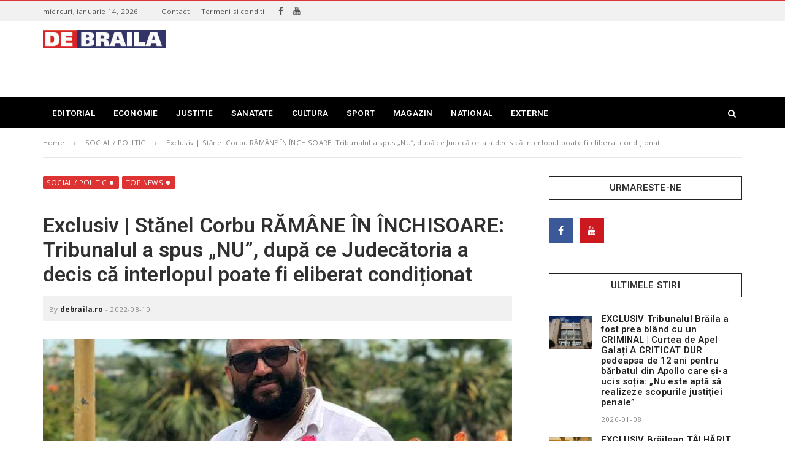

--- FILE ---
content_type: text/html; charset=UTF-8
request_url: http://debraila.ro/exclusiv-stanel-corbu-ramane-in-inchisoare-tribunalul-a-spus-nu-dupa-ce-judecatoria-a-decis-ca-interlopul-poate-fi-eliberat-conditionat/
body_size: 23228
content:
<!doctype html>
<!--[if IE 8]>
<html class="ie ie8" lang="ro-RO">
<![endif]-->
<!--[if IE 9]>
<html class="ie ie9" lang="ro-RO">
<![endif]-->
<!--[if gt IE 8]><!--> 
<html lang="ro-RO">
<!--<![endif]-->
<head>
<meta charset="UTF-8">
<link rel="profile" href="http://gmpg.org/xfn/11">
<link rel="pingback" href="http://debraila.ro/xmlrpc.php">
<title>Exclusiv | Stănel Corbu RĂMÂNE ÎN ÎNCHISOARE: Tribunalul a spus &quot;NU&quot;, după ce Judecătoria a decis că interlopul poate fi eliberat condiționat - stiri Braila - debraila.ro</title>
<meta name='robots' content='max-image-preview:large' />

<!-- This site is optimized with the Yoast SEO plugin v12.2 - https://yoast.com/wordpress/plugins/seo/ -->
<meta name="robots" content="max-snippet:-1, max-image-preview:large, max-video-preview:-1"/>
<link rel="canonical" href="http://debraila.ro/exclusiv-stanel-corbu-ramane-in-inchisoare-tribunalul-a-spus-nu-dupa-ce-judecatoria-a-decis-ca-interlopul-poate-fi-eliberat-conditionat/" />
<meta property="og:locale" content="ro_RO" />
<meta property="og:type" content="article" />
<meta property="og:title" content="Exclusiv | Stănel Corbu RĂMÂNE ÎN ÎNCHISOARE: Tribunalul a spus &quot;NU&quot;, după ce Judecătoria a decis că interlopul poate fi eliberat condiționat - stiri Braila - debraila.ro" />
<meta property="og:description" content="Răsturnare de situație în cazul lui Stănel Corbu (foto). Liderul grupării din Lacu-Dulce, a fost la un pas de a ieși din închisoare, după ce, în urmă cu o lună de zile, Judecătoria Brăila a admis cererea de eliberare condiționată a interlopului. Totuși, procurorii au depus contestație, iar Tribunalul Brăila a admis-o. Potrivit informațiilor obținute în exclusivitate de DEBRAILA.ro, judecătorul de..." />
<meta property="og:url" content="http://debraila.ro/exclusiv-stanel-corbu-ramane-in-inchisoare-tribunalul-a-spus-nu-dupa-ce-judecatoria-a-decis-ca-interlopul-poate-fi-eliberat-conditionat/" />
<meta property="og:site_name" content="stiri Braila - debraila.ro" />
<meta property="article:section" content="TOP NEWS" />
<meta property="article:published_time" content="2022-08-09T22:17:48+03:00" />
<meta property="article:modified_time" content="2022-08-09T22:25:59+03:00" />
<meta property="og:updated_time" content="2022-08-09T22:25:59+03:00" />
<meta property="og:image" content="http://debraila.ro/wp-content/uploads/2018/02/corbu-stanel.jpg" />
<meta property="og:image:width" content="720" />
<meta property="og:image:height" content="487" />
<meta name="twitter:card" content="summary_large_image" />
<meta name="twitter:description" content="Răsturnare de situație în cazul lui Stănel Corbu (foto). Liderul grupării din Lacu-Dulce, a fost la un pas de a ieși din închisoare, după ce, în urmă cu o lună de zile, Judecătoria Brăila a admis cererea de eliberare condiționată a interlopului. Totuși, procurorii au depus contestație, iar Tribunalul Brăila a admis-o. Potrivit informațiilor obținute în exclusivitate de DEBRAILA.ro, judecătorul de..." />
<meta name="twitter:title" content="Exclusiv | Stănel Corbu RĂMÂNE ÎN ÎNCHISOARE: Tribunalul a spus &quot;NU&quot;, după ce Judecătoria a decis că interlopul poate fi eliberat condiționat - stiri Braila - debraila.ro" />
<meta name="twitter:image" content="http://debraila.ro/wp-content/uploads/2018/02/corbu-stanel.jpg" />
<script type='application/ld+json' class='yoast-schema-graph yoast-schema-graph--main'>{"@context":"https://schema.org","@graph":[{"@type":"WebSite","@id":"http://debraila.ro/#website","url":"http://debraila.ro/","name":"stiri Braila - debraila.ro","potentialAction":{"@type":"SearchAction","target":"http://debraila.ro/?s={search_term_string}","query-input":"required name=search_term_string"}},{"@type":"ImageObject","@id":"http://debraila.ro/exclusiv-stanel-corbu-ramane-in-inchisoare-tribunalul-a-spus-nu-dupa-ce-judecatoria-a-decis-ca-interlopul-poate-fi-eliberat-conditionat/#primaryimage","url":"http://debraila.ro/wp-content/uploads/2018/02/corbu-stanel.jpg","width":720,"height":487},{"@type":"WebPage","@id":"http://debraila.ro/exclusiv-stanel-corbu-ramane-in-inchisoare-tribunalul-a-spus-nu-dupa-ce-judecatoria-a-decis-ca-interlopul-poate-fi-eliberat-conditionat/#webpage","url":"http://debraila.ro/exclusiv-stanel-corbu-ramane-in-inchisoare-tribunalul-a-spus-nu-dupa-ce-judecatoria-a-decis-ca-interlopul-poate-fi-eliberat-conditionat/","inLanguage":"ro-RO","name":"Exclusiv | St\u0103nel Corbu R\u0102M\u00c2NE \u00ceN \u00ceNCHISOARE: Tribunalul a spus &quot;NU&quot;, dup\u0103 ce Judec\u0103toria a decis c\u0103 interlopul poate fi eliberat condi\u021bionat - stiri Braila - debraila.ro","isPartOf":{"@id":"http://debraila.ro/#website"},"primaryImageOfPage":{"@id":"http://debraila.ro/exclusiv-stanel-corbu-ramane-in-inchisoare-tribunalul-a-spus-nu-dupa-ce-judecatoria-a-decis-ca-interlopul-poate-fi-eliberat-conditionat/#primaryimage"},"datePublished":"2022-08-09T22:17:48+03:00","dateModified":"2022-08-09T22:25:59+03:00","author":{"@id":"http://debraila.ro/#/schema/person/fe90b26aa3b4f6559999d27ce0f77fdd"}},{"@type":["Person"],"@id":"http://debraila.ro/#/schema/person/fe90b26aa3b4f6559999d27ce0f77fdd","name":"debraila.ro","image":{"@type":"ImageObject","@id":"http://debraila.ro/#authorlogo","url":"http://1.gravatar.com/avatar/ad877e156d84bf1378b69be0d4de6a95?s=96&d=mm&r=g","caption":"debraila.ro"},"description":"Credem ca jurnalismul este un mod de viata, nu de supravietuire, o profesie la care nu renunti \u2013 oricat ar fi de greu, si careia trebuie sa i te dedici atat fizic, cat si moral.","sameAs":[]}]}</script>
<!-- / Yoast SEO plugin. -->

<link rel='dns-prefetch' href='//fonts.googleapis.com' />
<link rel="alternate" type="application/rss+xml" title="stiri Braila - debraila.ro &raquo; Flux" href="http://debraila.ro/feed/" />
<link rel="alternate" type="application/rss+xml" title="stiri Braila - debraila.ro &raquo; Flux comentarii" href="http://debraila.ro/comments/feed/" />
<link rel="alternate" type="application/rss+xml" title="Flux comentarii stiri Braila - debraila.ro &raquo; Exclusiv | Stănel Corbu RĂMÂNE ÎN ÎNCHISOARE: Tribunalul a spus &#8222;NU&#8221;, după ce Judecătoria a decis că interlopul poate fi eliberat condiționat" href="http://debraila.ro/exclusiv-stanel-corbu-ramane-in-inchisoare-tribunalul-a-spus-nu-dupa-ce-judecatoria-a-decis-ca-interlopul-poate-fi-eliberat-conditionat/feed/" />
<script type="text/javascript">
window._wpemojiSettings = {"baseUrl":"https:\/\/s.w.org\/images\/core\/emoji\/14.0.0\/72x72\/","ext":".png","svgUrl":"https:\/\/s.w.org\/images\/core\/emoji\/14.0.0\/svg\/","svgExt":".svg","source":{"concatemoji":"http:\/\/debraila.ro\/wp-includes\/js\/wp-emoji-release.min.js"}};
/*! This file is auto-generated */
!function(e,a,t){var n,r,o,i=a.createElement("canvas"),p=i.getContext&&i.getContext("2d");function s(e,t){var a=String.fromCharCode,e=(p.clearRect(0,0,i.width,i.height),p.fillText(a.apply(this,e),0,0),i.toDataURL());return p.clearRect(0,0,i.width,i.height),p.fillText(a.apply(this,t),0,0),e===i.toDataURL()}function c(e){var t=a.createElement("script");t.src=e,t.defer=t.type="text/javascript",a.getElementsByTagName("head")[0].appendChild(t)}for(o=Array("flag","emoji"),t.supports={everything:!0,everythingExceptFlag:!0},r=0;r<o.length;r++)t.supports[o[r]]=function(e){if(p&&p.fillText)switch(p.textBaseline="top",p.font="600 32px Arial",e){case"flag":return s([127987,65039,8205,9895,65039],[127987,65039,8203,9895,65039])?!1:!s([55356,56826,55356,56819],[55356,56826,8203,55356,56819])&&!s([55356,57332,56128,56423,56128,56418,56128,56421,56128,56430,56128,56423,56128,56447],[55356,57332,8203,56128,56423,8203,56128,56418,8203,56128,56421,8203,56128,56430,8203,56128,56423,8203,56128,56447]);case"emoji":return!s([129777,127995,8205,129778,127999],[129777,127995,8203,129778,127999])}return!1}(o[r]),t.supports.everything=t.supports.everything&&t.supports[o[r]],"flag"!==o[r]&&(t.supports.everythingExceptFlag=t.supports.everythingExceptFlag&&t.supports[o[r]]);t.supports.everythingExceptFlag=t.supports.everythingExceptFlag&&!t.supports.flag,t.DOMReady=!1,t.readyCallback=function(){t.DOMReady=!0},t.supports.everything||(n=function(){t.readyCallback()},a.addEventListener?(a.addEventListener("DOMContentLoaded",n,!1),e.addEventListener("load",n,!1)):(e.attachEvent("onload",n),a.attachEvent("onreadystatechange",function(){"complete"===a.readyState&&t.readyCallback()})),(e=t.source||{}).concatemoji?c(e.concatemoji):e.wpemoji&&e.twemoji&&(c(e.twemoji),c(e.wpemoji)))}(window,document,window._wpemojiSettings);
</script>
<!-- debraila.ro is managing ads with Advanced Ads – https://wpadvancedads.com/ --><script>
						advanced_ads_ready=function(){var fns=[],listener,doc=typeof document==="object"&&document,hack=doc&&doc.documentElement.doScroll,domContentLoaded="DOMContentLoaded",loaded=doc&&(hack?/^loaded|^c/:/^loaded|^i|^c/).test(doc.readyState);if(!loaded&&doc){listener=function(){doc.removeEventListener(domContentLoaded,listener);window.removeEventListener("load",listener);loaded=1;while(listener=fns.shift())listener()};doc.addEventListener(domContentLoaded,listener);window.addEventListener("load",listener)}return function(fn){loaded?setTimeout(fn,0):fns.push(fn)}}();
						</script>
		<style type="text/css">
img.wp-smiley,
img.emoji {
	display: inline !important;
	border: none !important;
	box-shadow: none !important;
	height: 1em !important;
	width: 1em !important;
	margin: 0 0.07em !important;
	vertical-align: -0.1em !important;
	background: none !important;
	padding: 0 !important;
}
</style>
	<link rel='stylesheet' id='wp-block-library-css' href='http://debraila.ro/wp-includes/css/dist/block-library/style.min.css' type='text/css' media='all' />
<link rel='stylesheet' id='classic-theme-styles-css' href='http://debraila.ro/wp-includes/css/classic-themes.min.css' type='text/css' media='all' />
<style id='global-styles-inline-css' type='text/css'>
body{--wp--preset--color--black: #000000;--wp--preset--color--cyan-bluish-gray: #abb8c3;--wp--preset--color--white: #ffffff;--wp--preset--color--pale-pink: #f78da7;--wp--preset--color--vivid-red: #cf2e2e;--wp--preset--color--luminous-vivid-orange: #ff6900;--wp--preset--color--luminous-vivid-amber: #fcb900;--wp--preset--color--light-green-cyan: #7bdcb5;--wp--preset--color--vivid-green-cyan: #00d084;--wp--preset--color--pale-cyan-blue: #8ed1fc;--wp--preset--color--vivid-cyan-blue: #0693e3;--wp--preset--color--vivid-purple: #9b51e0;--wp--preset--gradient--vivid-cyan-blue-to-vivid-purple: linear-gradient(135deg,rgba(6,147,227,1) 0%,rgb(155,81,224) 100%);--wp--preset--gradient--light-green-cyan-to-vivid-green-cyan: linear-gradient(135deg,rgb(122,220,180) 0%,rgb(0,208,130) 100%);--wp--preset--gradient--luminous-vivid-amber-to-luminous-vivid-orange: linear-gradient(135deg,rgba(252,185,0,1) 0%,rgba(255,105,0,1) 100%);--wp--preset--gradient--luminous-vivid-orange-to-vivid-red: linear-gradient(135deg,rgba(255,105,0,1) 0%,rgb(207,46,46) 100%);--wp--preset--gradient--very-light-gray-to-cyan-bluish-gray: linear-gradient(135deg,rgb(238,238,238) 0%,rgb(169,184,195) 100%);--wp--preset--gradient--cool-to-warm-spectrum: linear-gradient(135deg,rgb(74,234,220) 0%,rgb(151,120,209) 20%,rgb(207,42,186) 40%,rgb(238,44,130) 60%,rgb(251,105,98) 80%,rgb(254,248,76) 100%);--wp--preset--gradient--blush-light-purple: linear-gradient(135deg,rgb(255,206,236) 0%,rgb(152,150,240) 100%);--wp--preset--gradient--blush-bordeaux: linear-gradient(135deg,rgb(254,205,165) 0%,rgb(254,45,45) 50%,rgb(107,0,62) 100%);--wp--preset--gradient--luminous-dusk: linear-gradient(135deg,rgb(255,203,112) 0%,rgb(199,81,192) 50%,rgb(65,88,208) 100%);--wp--preset--gradient--pale-ocean: linear-gradient(135deg,rgb(255,245,203) 0%,rgb(182,227,212) 50%,rgb(51,167,181) 100%);--wp--preset--gradient--electric-grass: linear-gradient(135deg,rgb(202,248,128) 0%,rgb(113,206,126) 100%);--wp--preset--gradient--midnight: linear-gradient(135deg,rgb(2,3,129) 0%,rgb(40,116,252) 100%);--wp--preset--duotone--dark-grayscale: url('#wp-duotone-dark-grayscale');--wp--preset--duotone--grayscale: url('#wp-duotone-grayscale');--wp--preset--duotone--purple-yellow: url('#wp-duotone-purple-yellow');--wp--preset--duotone--blue-red: url('#wp-duotone-blue-red');--wp--preset--duotone--midnight: url('#wp-duotone-midnight');--wp--preset--duotone--magenta-yellow: url('#wp-duotone-magenta-yellow');--wp--preset--duotone--purple-green: url('#wp-duotone-purple-green');--wp--preset--duotone--blue-orange: url('#wp-duotone-blue-orange');--wp--preset--font-size--small: 13px;--wp--preset--font-size--medium: 20px;--wp--preset--font-size--large: 36px;--wp--preset--font-size--x-large: 42px;--wp--preset--spacing--20: 0.44rem;--wp--preset--spacing--30: 0.67rem;--wp--preset--spacing--40: 1rem;--wp--preset--spacing--50: 1.5rem;--wp--preset--spacing--60: 2.25rem;--wp--preset--spacing--70: 3.38rem;--wp--preset--spacing--80: 5.06rem;}:where(.is-layout-flex){gap: 0.5em;}body .is-layout-flow > .alignleft{float: left;margin-inline-start: 0;margin-inline-end: 2em;}body .is-layout-flow > .alignright{float: right;margin-inline-start: 2em;margin-inline-end: 0;}body .is-layout-flow > .aligncenter{margin-left: auto !important;margin-right: auto !important;}body .is-layout-constrained > .alignleft{float: left;margin-inline-start: 0;margin-inline-end: 2em;}body .is-layout-constrained > .alignright{float: right;margin-inline-start: 2em;margin-inline-end: 0;}body .is-layout-constrained > .aligncenter{margin-left: auto !important;margin-right: auto !important;}body .is-layout-constrained > :where(:not(.alignleft):not(.alignright):not(.alignfull)){max-width: var(--wp--style--global--content-size);margin-left: auto !important;margin-right: auto !important;}body .is-layout-constrained > .alignwide{max-width: var(--wp--style--global--wide-size);}body .is-layout-flex{display: flex;}body .is-layout-flex{flex-wrap: wrap;align-items: center;}body .is-layout-flex > *{margin: 0;}:where(.wp-block-columns.is-layout-flex){gap: 2em;}.has-black-color{color: var(--wp--preset--color--black) !important;}.has-cyan-bluish-gray-color{color: var(--wp--preset--color--cyan-bluish-gray) !important;}.has-white-color{color: var(--wp--preset--color--white) !important;}.has-pale-pink-color{color: var(--wp--preset--color--pale-pink) !important;}.has-vivid-red-color{color: var(--wp--preset--color--vivid-red) !important;}.has-luminous-vivid-orange-color{color: var(--wp--preset--color--luminous-vivid-orange) !important;}.has-luminous-vivid-amber-color{color: var(--wp--preset--color--luminous-vivid-amber) !important;}.has-light-green-cyan-color{color: var(--wp--preset--color--light-green-cyan) !important;}.has-vivid-green-cyan-color{color: var(--wp--preset--color--vivid-green-cyan) !important;}.has-pale-cyan-blue-color{color: var(--wp--preset--color--pale-cyan-blue) !important;}.has-vivid-cyan-blue-color{color: var(--wp--preset--color--vivid-cyan-blue) !important;}.has-vivid-purple-color{color: var(--wp--preset--color--vivid-purple) !important;}.has-black-background-color{background-color: var(--wp--preset--color--black) !important;}.has-cyan-bluish-gray-background-color{background-color: var(--wp--preset--color--cyan-bluish-gray) !important;}.has-white-background-color{background-color: var(--wp--preset--color--white) !important;}.has-pale-pink-background-color{background-color: var(--wp--preset--color--pale-pink) !important;}.has-vivid-red-background-color{background-color: var(--wp--preset--color--vivid-red) !important;}.has-luminous-vivid-orange-background-color{background-color: var(--wp--preset--color--luminous-vivid-orange) !important;}.has-luminous-vivid-amber-background-color{background-color: var(--wp--preset--color--luminous-vivid-amber) !important;}.has-light-green-cyan-background-color{background-color: var(--wp--preset--color--light-green-cyan) !important;}.has-vivid-green-cyan-background-color{background-color: var(--wp--preset--color--vivid-green-cyan) !important;}.has-pale-cyan-blue-background-color{background-color: var(--wp--preset--color--pale-cyan-blue) !important;}.has-vivid-cyan-blue-background-color{background-color: var(--wp--preset--color--vivid-cyan-blue) !important;}.has-vivid-purple-background-color{background-color: var(--wp--preset--color--vivid-purple) !important;}.has-black-border-color{border-color: var(--wp--preset--color--black) !important;}.has-cyan-bluish-gray-border-color{border-color: var(--wp--preset--color--cyan-bluish-gray) !important;}.has-white-border-color{border-color: var(--wp--preset--color--white) !important;}.has-pale-pink-border-color{border-color: var(--wp--preset--color--pale-pink) !important;}.has-vivid-red-border-color{border-color: var(--wp--preset--color--vivid-red) !important;}.has-luminous-vivid-orange-border-color{border-color: var(--wp--preset--color--luminous-vivid-orange) !important;}.has-luminous-vivid-amber-border-color{border-color: var(--wp--preset--color--luminous-vivid-amber) !important;}.has-light-green-cyan-border-color{border-color: var(--wp--preset--color--light-green-cyan) !important;}.has-vivid-green-cyan-border-color{border-color: var(--wp--preset--color--vivid-green-cyan) !important;}.has-pale-cyan-blue-border-color{border-color: var(--wp--preset--color--pale-cyan-blue) !important;}.has-vivid-cyan-blue-border-color{border-color: var(--wp--preset--color--vivid-cyan-blue) !important;}.has-vivid-purple-border-color{border-color: var(--wp--preset--color--vivid-purple) !important;}.has-vivid-cyan-blue-to-vivid-purple-gradient-background{background: var(--wp--preset--gradient--vivid-cyan-blue-to-vivid-purple) !important;}.has-light-green-cyan-to-vivid-green-cyan-gradient-background{background: var(--wp--preset--gradient--light-green-cyan-to-vivid-green-cyan) !important;}.has-luminous-vivid-amber-to-luminous-vivid-orange-gradient-background{background: var(--wp--preset--gradient--luminous-vivid-amber-to-luminous-vivid-orange) !important;}.has-luminous-vivid-orange-to-vivid-red-gradient-background{background: var(--wp--preset--gradient--luminous-vivid-orange-to-vivid-red) !important;}.has-very-light-gray-to-cyan-bluish-gray-gradient-background{background: var(--wp--preset--gradient--very-light-gray-to-cyan-bluish-gray) !important;}.has-cool-to-warm-spectrum-gradient-background{background: var(--wp--preset--gradient--cool-to-warm-spectrum) !important;}.has-blush-light-purple-gradient-background{background: var(--wp--preset--gradient--blush-light-purple) !important;}.has-blush-bordeaux-gradient-background{background: var(--wp--preset--gradient--blush-bordeaux) !important;}.has-luminous-dusk-gradient-background{background: var(--wp--preset--gradient--luminous-dusk) !important;}.has-pale-ocean-gradient-background{background: var(--wp--preset--gradient--pale-ocean) !important;}.has-electric-grass-gradient-background{background: var(--wp--preset--gradient--electric-grass) !important;}.has-midnight-gradient-background{background: var(--wp--preset--gradient--midnight) !important;}.has-small-font-size{font-size: var(--wp--preset--font-size--small) !important;}.has-medium-font-size{font-size: var(--wp--preset--font-size--medium) !important;}.has-large-font-size{font-size: var(--wp--preset--font-size--large) !important;}.has-x-large-font-size{font-size: var(--wp--preset--font-size--x-large) !important;}
.wp-block-navigation a:where(:not(.wp-element-button)){color: inherit;}
:where(.wp-block-columns.is-layout-flex){gap: 2em;}
.wp-block-pullquote{font-size: 1.5em;line-height: 1.6;}
</style>
<link rel='stylesheet' id='adnow-widget-css' href='http://debraila.ro/wp-content/plugins/native-ads-adnows/public/css/adnow-widget-admin.css' type='text/css' media='all' />
<link rel='stylesheet' id='rs-plugin-settings-css' href='http://debraila.ro/wp-content/plugins/revslider/public/assets/css/settings.css' type='text/css' media='all' />
<style id='rs-plugin-settings-inline-css' type='text/css'>
#rs-demo-id {}
</style>
<link crossorigin="anonymous" rel='stylesheet' id='dh-theme-google-font-css' href='//fonts.googleapis.com/css?family=Roboto%3A400%2C600%7COpen+Sans%3A400%2C700' type='text/css' media='all' />
<link rel='stylesheet' id='font-awesome-css' href='http://debraila.ro/wp-content/plugins/js_composer/assets/lib/bower/font-awesome/css/font-awesome.min.css' type='text/css' media='all' />
<link rel='stylesheet' id='owl.carousel-css' href='http://debraila.ro/wp-content/themes/newsri/assets/lib/owl.carousel/assets/owl.carousel.min.css' type='text/css' media='all' />
<link rel='stylesheet' id='newsri-css' href='http://debraila.ro/wp-content/themes/newsri/assets/css/style.min.css' type='text/css' media='all' />
<link rel='stylesheet' id='newsri-responsive-css' href='http://debraila.ro/wp-content/themes/newsri/assets/css/responsive.min.css' type='text/css' media='all' />
<link rel='stylesheet' id='newsri-stylesheet-css' href='http://debraila.ro/wp-content/themes/newsri/style.css' type='text/css' media='all' />
<style id='newsri-stylesheet-inline-css' type='text/css'>
.responsive-tabs .nav-tabs > li > a:hover,.responsive-tabs .nav-tabs > li > a:focus,.dropdown-menu > .active > a,.dropdown-menu > .active > a:hover,a:hover,a:focus{color:#dd3333;}.posts_grid_type_title .post-grid-info{background:rgba(221,51,51,0.70)}.fade-loading i{background:none repeat scroll 0 0 #dd3333;}.loadmore-action .btn-loadmore:hover,.loadmore-action .btn-loadmore:focus{border-color:#dd3333;background:#dd3333;}.loadmore-action .btn-loadmore:hover,.loadmore-action .btn-loadmore:focus{border-color:#dd3333;background:#dd3333;}.text-primary{color:#dd3333;}.bg-primary{background-color:#dd3333;}blockquote{color:#dd3333;}.btn-primary{background-color:#dd3333;border-color:#dd3333;}.btn-outline:hover,.btn-outline:focus{border-color:#dd3333;background:#dd3333;}.header-type-1 .navbar-default .navbar-nav > li.active > a,.header-type-1 .navbar-default .navbar-nav > li.open > a{color:#dd3333;}.header-type-1 .primary-nav > li > a .underline::before{background:#dd3333 none repeat scroll 0 0;}.header-type-8 .navbar-header-right .header-social a:hover i{color:#dd3333;}.header-type-8 .navbar-default:not(.navbar-fixed-top) .navbar-nav > li > a:hover{color:#dd3333;}.header-type-8 .navbar-default:not(.navbar-fixed-top) .navbar-nav .active > a,.header-type-8 .navbar-default:not(.navbar-fixed-top) .navbar-nav .open > a{color:#dd3333;}.header-type-8 .navbar-default:not(.navbar-fixed-top) .navbar-nav > .active > a,.header-type-8 .navbar-default:not(.navbar-fixed-top) .navbar-nav > .current-menu-ancestor > a,.header-type-8 .navbar-default:not(.navbar-fixed-top) .navbar-nav > .current-menu-parent > a,.header-type-8 .navbar-default:not(.navbar-fixed-top) .navbar-nav > .active > a:hover,.header-type-8 .navbar-default:not(.navbar-fixed-top) .navbar-nav > .current-menu-ancestor > a:hover,.header-type-8 .navbar-default:not(.navbar-fixed-top) .navbar-nav > .current-menu-parent > a:hover{color:#dd3333;}.navbar-default .navbar-nav > li > a:hover{color:#dd3333;}.navbar-default .navbar-nav .active > a,.navbar-default .navbar-nav .open > a{color:#dd3333;}.navbar-default .navbar-nav > .active > a,.navbar-default .navbar-nav > .current-menu-ancestor > a,.navbar-default .navbar-nav > .current-menu-parent > a,.navbar-default .navbar-nav > .active > a:hover,.navbar-default .navbar-nav > .current-menu-ancestor > a:hover,.navbar-default .navbar-nav > .current-menu-parent > a:hover{color:#dd3333;}.primary-nav > .megamenu > .dropdown-menu > li .dropdown-menu a:hover{color:#dd3333;}.primary-nav .dropdown-menu a:hover{color:#dd3333;}.primary-nav .dropdown-menu .open > a{color:#dd3333;}.primary-nav > li.current-menu-parent > a,.primary-nav > li.current-menu-parent > a:hover{color:#dd3333;}.navbar-search .search-form-wrap.show-popup .searchform:before{background:#dd3333;}.offcanvas-nav li.active > a,.offcanvas-nav li.open > a,.offcanvas-nav a:hover{color:#dd3333;}.offcanvas-nav li.active > a:before,.offcanvas-nav li.open > a:before,.offcanvas-nav a:hover:before{background:#dd3333;}.offcanvas-nav .dropdown-menu a:hover{color:#dd3333;}.megamenu-grid-tabs a.active{color:#dd3333;}.breadcrumb > li a:hover{color:#dd3333;}.paginate .paginate_next_prev .nav-next a:focus,.paginate .paginate_next_prev .nav-previous a:focus,.paginate .paginate_next_prev .nav-next a:hover,.paginate .paginate_next_prev .nav-previous a:hover{color:#dd3333;}.mejs-controls .mejs-time-rail .mejs-time-current{background:#dd3333 !important;}.mejs-controls .mejs-horizontal-volume-slider .mejs-horizontal-volume-current{background:#dd3333 !important;}.ajax-modal-result a,.user-modal-result a{color:#dd3333;}a[data-toggle="popover"],a[data-toggle="tooltip"]{color:#dd3333;}.posts_slider_4 .posts-slider-item:hover .categories-links-bg a,.posts_grid_type_hover .post-grid-item-wrap:hover .categories-links-bg a{border-color:#dd3333;background:#dd3333;}.posts_grid_type_hover .post-grid-item-wrap .entry-meta a:hover{color:#dd3333;}.posts_grid_type_hover .post-grid-item-wrap .entry-title a:hover{color:#dd3333;}.dh-widget-title-style_1 .block-post-title span{border-color:#dd3333;}.dh-widget-title-style_2 .block-post-title:before{background:#dd3333;}.dh-widget-title-style_2 .block-post-title:after{border-top-color:#dd3333;}.block_post_style_14 .entry-title:hover,.block_post_style_14 .entry-title a:hover,.block_post_style_14 .entry-meta a:hover,.block_post_style_8 .entry-title:hover,.block_post_style_9 .entry-title:hover,.block_post_style_8 .entry-meta a:hover,.block_post_style_9 .entry-meta a:hover,.block_post_style_8 .entry-title a:hover,.block_post_style_9 .entry-title a:hover{color:#dd3333;}.video-playlists-control{background:#dd3333;}.posts_slider_1 .post-slider-item-info .meta-category a,.posts_slider_2 .post-slider-item-info .meta-category a{color:#dd3333;}.posts_slider_3 .posts-slider-item .post-slider-item-info .entry-title a:hover{color:#dd3333;}.posts_slider_3 .posts-slider-item .post-slider-item-info .icon-meta > div a:hover{color:#dd3333;}.topbar{border-top-color:#dd3333;}.footer-widget .social-widget-wrap.social-widget-none a:hover i{color:#dd3333 !important;}.footer-widget .social-widget-wrap.social-widget-square a:hover i{color:#dd3333 !important;}.footer-widget .posts-thumbnail-content h4 a:hover{color:#dd3333;}.footer-widget a:hover{color:#dd3333;}.footer a:hover{color:#dd3333;}.footer-style_3 .footer-copyright .footer-social a:hover{border-color:#dd3333;}.footer-style_3 .footer-copyright .footer-social a:hover i{color:#dd3333;}.dh-widget-title-style_1 .footer-style_2 .widget-title span{border-color:#dd3333;}.dh-widget-title-style_2 .footer-style_2 .widget-title:before{background:#dd3333;}.dh-widget-title-style_2 .footer-style_2 .widget-title:after{border-top-color:#dd3333;}.footer-style_2 a:hover{color:#dd3333;}.footer-style_2 .footer-copyright .footer-social a:hover{border-color:#dd3333;}.footer-style_2 .footer-copyright .footer-social a:hover i{color:#dd3333;}.footer-style_2 .footer-widget .posts-thumbnail-content h4 a:hover{color:#dd3333;}.dh-widget-title-style_1 .posts .loop-post-title h3 span{border-color:#dd3333;}.dh-widget-title-style_2 .posts .loop-post-title h3:before{background:#dd3333;}.dh-widget-title-style_2 .posts .loop-post-title h3:after{border-top-color:#dd3333;}.posts.posts_style_4 .meta-category a,.posts.posts_style_5 .meta-category a{color:#dd3333;}.posts.posts_style_4 .meta-date:before,.posts.posts_style_5 .meta-date:before{border-top-color:#dd3333;}.posts.posts_style_6 .meta-category a{color:#dd3333;}.posts.posts_style_6 .meta-date:before{border-top-color:#dd3333;}.posts.posts_style_6 .meta-date a:hover,.posts.posts_style_6 .entry-title a:hover{color:#dd3333;}.posts.posts_style_7 .categories-links a{color:#dd3333;}.sticky .entry-title a{color:#dd3333;}.sticky .entry-title:before{color:#dd3333;}.entry-meta a:hover{color:#dd3333;}.entry-meta .meta-author a:hover{color:#dd3333;}.categories-links-bg a{background:#dd3333;}.readmore-link{background:#dd3333;}.post-navigation a:hover{color:#dd3333;}.author-info .author-social a:hover{background:#dd3333;}.entry-tags a:hover{color:#dd3333;}.share-links .share-icons a:hover,.share-links .share-icons a:focus{color:#dd3333;}.comments-area .commentst-title h3 i{background:#dd3333;}.comment-author a:hover{color:#dd3333;}.comment-reply-link:hover{color:#dd3333;}#cancel-comment-reply-link:hover{color:#dd3333;}.dh-widget-title-style_1 .commentst-title h3 span{border-color:#dd3333;}.dh-widget-title-style_1 .related-post-title h3 span{border-color:#dd3333;}.dh-widget-title-style_1 .wpb_widgetised_column .widgettitle span,.dh-widget-title-style_1 .main-sidebar .widgettitle span,.dh-widget-title-style_1 .wpb_widgetised_column .widget-title span,.dh-widget-title-style_1 .main-sidebar .widget-title span{border-color:#dd3333;}.dh-widget-title-style_2 .wpb_widgetised_column .widgettitle:before,.dh-widget-title-style_2 .main-sidebar .widgettitle:before,.dh-widget-title-style_2 .wpb_widgetised_column .widget-title:before,.dh-widget-title-style_2 .main-sidebar .widget-title:before{background:#dd3333;}.dh-widget-title-style_2 .wpb_widgetised_column .widgettitle:after,.dh-widget-title-style_2 .main-sidebar .widgettitle:after,.dh-widget-title-style_2 .wpb_widgetised_column .widget-title:after,.dh-widget-title-style_2 .main-sidebar .widget-title:after{border-top-color:#dd3333;}#wp-calendar > tbody > tr > td > a{background:#dd3333;}.recent-tweets ul li a:hover{color:#dd3333;}.widget-post-thumbnail li .posts-thumbnail-content .posts-thumbnail-meta a:hover{color:#dd3333;}.widget-tabs .nav-tabs > li.active > a,.widget-tabs .nav-tabs > li.active > a:hover,.widget-tabs .nav-tabs > li.active > a:focus{-webkit-box-shadow:0 -2px 0 #dd3333 inset;box-shadow:0 -2px 0 #dd3333 inset;}.widget_title_style_2:before{background:#dd3333;}.widget_title_style_2:after{border-top-color:#dd3333;}#bbpress-forums div.bbp-search-form .button{background-color:#dd3333;border-color:#dd3333;}body.single-forum .bbp-topic-permalink:hover{color:#dd3333;}.responsive-tabs .nav-tabs > li.active > a{color:#dd3333;border-color:#dd3333;}body{color:#0a0a0a;}h1,h2,h3,h4,h5,h6,.h1,.h2,.h3,.h4,.h5,.h6{color:#303030;}.dh-widget-title-style_1 .wpb_widgetised_column .widgettitle,.dh-widget-title-style_1 .main-sidebar .widgettitle,.dh-widget-title-style_1 .wpb_widgetised_column .widget-title,.dh-widget-title-style_1 .main-sidebar .widget-title{color:#303030;}.dh-widget-title-style_2 .wpb_widgetised_column .widgettitle,.dh-widget-title-style_2 .main-sidebar .widgettitle,.dh-widget-title-style_2 .wpb_widgetised_column .widget-title,.dh-widget-title-style_2 .main-sidebar .widget-title{color:#303030;}.dh-widget-title-style_3 .wpb_widgetised_column .widgettitle,.dh-widget-title-style_3 .main-sidebar .widgettitle,.dh-widget-title-style_3 .wpb_widgetised_column .widget-title,.dh-widget-title-style_3 .main-sidebar .widget-title{color:#303030;}.dh-widget-title-style_4 .wpb_widgetised_column .widgettitle,.dh-widget-title-style_4 .main-sidebar .widgettitle,.dh-widget-title-style_4 .wpb_widgetised_column .widget-title,.dh-widget-title-style_4 .main-sidebar .widget-title{color:#303030;}
</style>
<link rel='stylesheet' id='magnific-popup-css' href='http://debraila.ro/wp-content/themes/newsri/assets/lib/magnific-popup/magnific-popup.css' type='text/css' media='all' />
<script type='text/javascript' src='http://debraila.ro/wp-includes/js/jquery/jquery.min.js' id='jquery-core-js'></script>
<script type='text/javascript' src='http://debraila.ro/wp-includes/js/jquery/jquery-migrate.min.js' id='jquery-migrate-js'></script>
<script type='text/javascript' id='jquery-js-after'>
jQuery(document).ready(function() {
	jQuery(".419fb4f237e72755a83176477700f6f9").click(function() {
		jQuery.post(
			"http://debraila.ro/wp-admin/admin-ajax.php", {
				"action": "quick_adsense_onpost_ad_click",
				"quick_adsense_onpost_ad_index": jQuery(this).attr("data-index"),
				"quick_adsense_nonce": "2a9eaf2b94",
			}, function(response) { }
		);
	});
});
</script>
<script type='text/javascript' src='http://debraila.ro/wp-content/plugins/native-ads-adnows/public/js/adnow-widget-public.js' id='adnow-widget-js'></script>
<script type='text/javascript' src='http://debraila.ro/wp-content/plugins/revslider/public/assets/js/jquery.themepunch.tools.min.js' id='tp-tools-js'></script>
<script type='text/javascript' src='http://debraila.ro/wp-content/plugins/revslider/public/assets/js/jquery.themepunch.revolution.min.js' id='revmin-js'></script>
<!--[if lt IE 9]>
<script type='text/javascript' src='http://debraila.ro/wp-content/themes/newsri/assets/lib/html5.js' id='html5shiv-js'></script>
<![endif]-->
<link rel="https://api.w.org/" href="http://debraila.ro/wp-json/" /><link rel="alternate" type="application/json" href="http://debraila.ro/wp-json/wp/v2/posts/30757" /><link rel="EditURI" type="application/rsd+xml" title="RSD" href="http://debraila.ro/xmlrpc.php?rsd" />
<link rel="wlwmanifest" type="application/wlwmanifest+xml" href="http://debraila.ro/wp-includes/wlwmanifest.xml" />
<meta name="generator" content="WordPress 6.1.9" />
<link rel='shortlink' href='http://debraila.ro/?p=30757' />
<link rel="alternate" type="application/json+oembed" href="http://debraila.ro/wp-json/oembed/1.0/embed?url=http%3A%2F%2Fdebraila.ro%2Fexclusiv-stanel-corbu-ramane-in-inchisoare-tribunalul-a-spus-nu-dupa-ce-judecatoria-a-decis-ca-interlopul-poate-fi-eliberat-conditionat%2F" />
<link rel="alternate" type="text/xml+oembed" href="http://debraila.ro/wp-json/oembed/1.0/embed?url=http%3A%2F%2Fdebraila.ro%2Fexclusiv-stanel-corbu-ramane-in-inchisoare-tribunalul-a-spus-nu-dupa-ce-judecatoria-a-decis-ca-interlopul-poate-fi-eliberat-conditionat%2F&#038;format=xml" />
<meta property="fb:app_id" content="594062627429888"/><meta content="width=device-width, initial-scale=1.0, user-scalable=0" name="viewport">
<meta property="og:image" content="http://debraila.ro/wp-content/uploads/2018/02/corbu-stanel.jpg" />
<meta name="author" content="debraila.ro">
<link rel="icon" href="http://debraila.ro/wp-content/uploads/2017/11/favicon.jpg" sizes="32x32" />
<link rel="icon" href="http://debraila.ro/wp-content/uploads/2017/11/favicon.jpg" sizes="192x192" />
<link rel="apple-touch-icon-precomposed" href="http://debraila.ro/wp-content/uploads/2017/11/favicon.jpg" />
<meta name="msapplication-TileImage" content="http://debraila.ro/wp-content/uploads/2017/11/favicon.jpg" />
<link rel="apple-touch-icon-precomposed" href="http://debraila.ro/wp-content/uploads/2017/11/favicon-1.jpg">   
   
 
<meta name="generator" content="Powered by Visual Composer - drag and drop page builder for WordPress."/>
<!--[if lte IE 9]><link rel="stylesheet" type="text/css" href="http://debraila.ro/wp-content/plugins/js_composer/assets/css/vc_lte_ie9.min.css" media="screen"><![endif]--><link rel="amphtml" href="http://debraila.ro/exclusiv-stanel-corbu-ramane-in-inchisoare-tribunalul-a-spus-nu-dupa-ce-judecatoria-a-decis-ca-interlopul-poate-fi-eliberat-conditionat/amp/"><meta name="generator" content="Powered by Slider Revolution 5.4.1 - responsive, Mobile-Friendly Slider Plugin for WordPress with comfortable drag and drop interface." />
<link rel="icon" href="http://debraila.ro/wp-content/uploads/2017/11/cropped-LOGO-270-90-1-32x32.jpg" sizes="32x32" />
<link rel="icon" href="http://debraila.ro/wp-content/uploads/2017/11/cropped-LOGO-270-90-1-192x192.jpg" sizes="192x192" />
<link rel="apple-touch-icon" href="http://debraila.ro/wp-content/uploads/2017/11/cropped-LOGO-270-90-1-180x180.jpg" />
<meta name="msapplication-TileImage" content="http://debraila.ro/wp-content/uploads/2017/11/cropped-LOGO-270-90-1-270x270.jpg" />

<!-- BEGIN ExactMetrics v5.3.9 Universal Analytics - https://exactmetrics.com/ -->
<script>
(function(i,s,o,g,r,a,m){i['GoogleAnalyticsObject']=r;i[r]=i[r]||function(){
	(i[r].q=i[r].q||[]).push(arguments)},i[r].l=1*new Date();a=s.createElement(o),
	m=s.getElementsByTagName(o)[0];a.async=1;a.src=g;m.parentNode.insertBefore(a,m)
})(window,document,'script','https://www.google-analytics.com/analytics.js','ga');
  ga('create', 'UA-109314304-1', 'auto');
  ga('send', 'pageview');
</script>
<!-- END ExactMetrics Universal Analytics -->
		<style type="text/css" id="wp-custom-css">
			p {
text-align: justify;
}		</style>
		<noscript><style type="text/css"> .wpb_animate_when_almost_visible { opacity: 1; }</style></noscript></head> 
<body class="post-template-default single single-post postid-30757 single-format-standard wpb-js-composer js-comp-ver-5.1.1 vc_responsive dh-responsive dh-widget-title-style_2 page-layout-right-sidebar dh-imagelazyload page-layout-border page-header-header_1" itemscope="" itemtype="http://schema.org/WebPage">
<a class="sr-only sr-only-focusable" href="#main">Skip to main content</a>
<div class="offcanvas-overlay"></div>
<div class="offcanvas open">
	<div class="offcanvas-wrap">
						<div class="offcanvas-social">
			<a href="https://www.facebook.com/debraila" title="Facebook" target="_blank"><i class="fa fa-facebook   facebook-outlined-hover"></i></a><a href="https://www.youtube.com/channel/UC4FhNTgiBj_B-fNlFgwgrLg" title="Youtube" target="_blank"><i class="fa fa-youtube   youtube-outlined-hover"></i></a>		</div>
						<div class="offcanvas-navbar mobile-offcanvas-navbar">
			<ul id="menu-primary-menu" class="offcanvas-nav nav"><li id="menu-item-13513" class="menu-item menu-item-type-taxonomy menu-item-object-category menu-item-13513"><a title="EDITORIAL" href="http://debraila.ro/editorial/">EDITORIAL</a></li>
<li id="menu-item-13440" class="menu-item menu-item-type-taxonomy menu-item-object-category menu-item-13440"><a title="ECONOMIE" href="http://debraila.ro/economie/">ECONOMIE</a></li>
<li id="menu-item-13441" class="menu-item menu-item-type-taxonomy menu-item-object-category menu-item-13441"><a title="JUSTITIE" href="http://debraila.ro/justitie/">JUSTITIE</a></li>
<li id="menu-item-13442" class="menu-item menu-item-type-taxonomy menu-item-object-category menu-item-13442"><a title="SANATATE" href="http://debraila.ro/sanatate/">SANATATE</a></li>
<li id="menu-item-13443" class="menu-item menu-item-type-taxonomy menu-item-object-category menu-item-13443"><a title="CULTURA" href="http://debraila.ro/cultura/">CULTURA</a></li>
<li id="menu-item-13444" class="menu-item menu-item-type-taxonomy menu-item-object-category menu-item-13444"><a title="SPORT" href="http://debraila.ro/sport/">SPORT</a></li>
<li id="menu-item-13445" class="menu-item menu-item-type-taxonomy menu-item-object-category menu-item-13445"><a title="MAGAZIN" href="http://debraila.ro/magazin/">MAGAZIN</a></li>
<li id="menu-item-13446" class="menu-item menu-item-type-taxonomy menu-item-object-category menu-item-13446"><a title="NATIONAL" href="http://debraila.ro/national/">NATIONAL</a></li>
<li id="menu-item-13447" class="menu-item menu-item-type-taxonomy menu-item-object-category menu-item-13447"><a title="EXTERNE" href="http://debraila.ro/externe/">EXTERNE</a></li>
</ul>		</div>
						<div class="offcanvas-widget hide-iphone">
			<div id="block-5" class="widget widget_block widget_media_image">
<figure class="wp-block-image size-large"><img decoding="async" loading="lazy" width="1024" height="786" src="http://debraila.ro/wp-content/uploads/2023/11/Pranzul-cel-bun-1024x786.jpg" alt="" class="wp-image-35474" srcset="http://debraila.ro/wp-content/uploads/2023/11/Pranzul-cel-bun-1024x786.jpg 1024w, http://debraila.ro/wp-content/uploads/2023/11/Pranzul-cel-bun-300x230.jpg 300w, http://debraila.ro/wp-content/uploads/2023/11/Pranzul-cel-bun-768x590.jpg 768w, http://debraila.ro/wp-content/uploads/2023/11/Pranzul-cel-bun-1536x1179.jpg 1536w, http://debraila.ro/wp-content/uploads/2023/11/Pranzul-cel-bun-570x437.jpg 570w, http://debraila.ro/wp-content/uploads/2023/11/Pranzul-cel-bun-282x217.jpg 282w, http://debraila.ro/wp-content/uploads/2023/11/Pranzul-cel-bun-90x70.jpg 90w, http://debraila.ro/wp-content/uploads/2023/11/Pranzul-cel-bun.jpg 2048w" sizes="(max-width: 1024px) 100vw, 1024px" /></figure>
</div>		</div>
					</div>
</div><div id="wrapper" class="wide-wrap wide-fixedwidth">
	<div class="wrapper-container">	 
						<header id="header" class="header-container header-type-1" itemscope="" itemtype="http://schema.org/Organization" role="banner">
	<div class="topbar topbar-style_3">
	<div class="container topbar-wap">
		<div class="col-left-topbar">
			<div class="left-topbar">
							<div class="topbar-nav">
				<ul class="top-nav">
					<li class="topbar-date"><span>miercuri, ianuarie 14, 2026</span></li><li id="menu-item-13643" class="menu-item menu-item-type-post_type menu-item-object-page menu-item-13643"><a title="Contact" href="http://debraila.ro/contact/">Contact</a></li>
<li id="menu-item-13644" class="menu-item menu-item-type-post_type menu-item-object-page menu-item-13644"><a title="Termeni si conditii" href="http://debraila.ro/termeni-si-conditii/">Termeni si conditii</a></li>
				</ul>
			</div>
									<div class="header-social">
				<a href="https://www.facebook.com/debraila" title="Facebook" target="_blank"><i class="fa fa-facebook   facebook-outlined-hover"></i></a><a href="https://www.youtube.com/channel/UC4FhNTgiBj_B-fNlFgwgrLg" title="Youtube" target="_blank"><i class="fa fa-youtube   youtube-outlined-hover"></i></a>			</div>
						</div>
		</div>
		<div class="col-right-topbar">
			<div class="right-topbar">
							</div>
		</div>
	</div>
</div>	<div class="navbar-header-container">
		<div class="container">
			<div class="row">
				<div class="col-md-12">
					<div class="navbar-header">
						<button type="button" class="navbar-toggle">
							<span class="sr-only">Toggle navigation</span>
							<span class="icon-bar bar-top"></span> 
							<span class="icon-bar bar-middle"></span> 
							<span class="icon-bar bar-bottom"></span>
						</button>
						<div class="navbar-brand-title">
							<a class="navbar-brand" itemprop="url" title="stiri Braila &#8211; debraila.ro" href="http://debraila.ro/">
																	<img class="logo" alt="stiri Braila &#8211; debraila.ro" src="http://debraila.ro/wp-content/uploads/2017/11/LOGO-270-90.jpg">
																<img class="logo-mobile" alt="stiri Braila &#8211; debraila.ro" src="http://debraila.ro/wp-content/uploads/2017/11/LOGO-270-90.jpg">
								<span itemprop="name" class="sr-only sr-only-focusable">stiri Braila &#8211; debraila.ro</span>
							</a>
						</div>
						<a class="navbar-search-button search-icon-mobile" href="#">
							<i class="fa fa-search"></i>
						</a>
						<div class="header-search-overlay hide">
							<div class="container">
								<div class="header-search-overlay-wrap">
									<form method="get" data-button-text="Search" class="searchform search-ajax" action="http://debraila.ro/" role="search">
					<input type="search" class="searchinput" name="s" autocomplete="off" value="" placeholder="Search and hit enter..." />
					<input type="submit" class="searchsubmit" name="submit" value="Search" />
					<input type="hidden" name="post_type" value="any" />
				</form><div class="searchform-result"></div>									<button type="button" class="close">
										<span aria-hidden="true" class="fa fa-times"></span><span class="sr-only">Close</span>
									</button>
								</div>
							</div>
						</div>
					</div>
					<div class="navbar-header-right">
						<div class="navbar-header-widget">
							    <script async src="//pagead2.googlesyndication.com/pagead/js/adsbygoogle.js"></script>
<!-- sus -->
<ins class="adsbygoogle"
     style="display:inline-block;width:728px;height:90px"
     data-ad-client="ca-pub-5641953667739185"
     data-ad-slot="1342698341"></ins>
<script>
(adsbygoogle = window.adsbygoogle || []).push({});
</script>
    						</div>
					</div>
				</div>
			</div>
		</div>
	</div>
	<div class="navbar-container">
		<div class="navbar navbar-default navbar-scroll-smart">
			<div class="collapse navbar-collapse primary-navbar-collapse">
				<div class="container">
					<div class="row">
						<div class="col-md-12">
							<div class="navbar-default-wrap">
																<div class="logo-fixed">
									<a title="stiri Braila &#8211; debraila.ro" href="http://debraila.ro/">
										<img alt="stiri Braila &#8211; debraila.ro" src="http://debraila.ro/wp-content/uploads/2017/11/LOGO-270-90.jpg">
									</a>
								</div>
																<nav class="nav-wrap" itemtype="http://schema.org/SiteNavigationElement" itemscope="" role="navigation">
								<ul id="menu-primary-menu-1" class="nav navbar-nav primary-nav"><li class="menu-item menu-item-type-taxonomy menu-item-object-category"><a title="EDITORIAL" href="http://debraila.ro/editorial/"><span class="underline">EDITORIAL</span></a></li>
<li class="menu-item menu-item-type-taxonomy menu-item-object-category"><a title="ECONOMIE" href="http://debraila.ro/economie/"><span class="underline">ECONOMIE</span></a></li>
<li class="menu-item menu-item-type-taxonomy menu-item-object-category"><a title="JUSTITIE" href="http://debraila.ro/justitie/"><span class="underline">JUSTITIE</span></a></li>
<li class="menu-item menu-item-type-taxonomy menu-item-object-category"><a title="SANATATE" href="http://debraila.ro/sanatate/"><span class="underline">SANATATE</span></a></li>
<li class="menu-item menu-item-type-taxonomy menu-item-object-category"><a title="CULTURA" href="http://debraila.ro/cultura/"><span class="underline">CULTURA</span></a></li>
<li class="menu-item menu-item-type-taxonomy menu-item-object-category"><a title="SPORT" href="http://debraila.ro/sport/"><span class="underline">SPORT</span></a></li>
<li class="menu-item menu-item-type-taxonomy menu-item-object-category"><a title="MAGAZIN" href="http://debraila.ro/magazin/"><span class="underline">MAGAZIN</span></a></li>
<li class="menu-item menu-item-type-taxonomy menu-item-object-category"><a title="NATIONAL" href="http://debraila.ro/national/"><span class="underline">NATIONAL</span></a></li>
<li class="menu-item menu-item-type-taxonomy menu-item-object-category"><a title="EXTERNE" href="http://debraila.ro/externe/"><span class="underline">EXTERNE</span></a></li>
</ul>								</nav>
								<div class="navbar-search navbar-search-popup"><div class="navbar-searchform navbar-searchform-popup"><a class="navbar-search-button" href="#"><i class="fa fa-search"></i></a><div class="search-form-wrap show-popup hide"><form method="get" data-button-text="Search" class="searchform search-ajax" action="http://debraila.ro/" role="search">
					<input type="search" class="searchinput" name="s" autocomplete="off" value="" placeholder="Search and hit enter..." />
					<input type="submit" class="searchsubmit" name="submit" value="Search" />
					<input type="hidden" name="post_type" value="any" />
				</form><div class="searchform-result"></div></div></div></div>							</div>
						</div>
					</div>
				</div>
			</div>
		</div>
	</div>
</header>			


<main id="main" class="content-container" role="main">
	
	<div class="single-post-content single-post-style_1 single-post-content-breadcrumb">
		<div class="heading-container heading-breadcrumb">
	<div class="heading-wrap">
		<div class="container breadcrumb-container">
			<div class="page-breadcrumb" itemprop="breadcrumb">
				<ul class="breadcrumb" prefix="v: http://rdf.data-vocabulary.org/#"><li><span typeof="v:Breadcrumb"><a href="http://debraila.ro/"  property="v:title" rel="v:url" class="home"><span>Home</span></a></span></li><li><span typeof="v:Breadcrumb"><a href="http://debraila.ro/social-politic/"  property="v:title" rel="v:url"><span>SOCIAL / POLITIC</span></a></span></li><li  class="breadcrumb-last"><span typeof="v:Breadcrumb" property="v:title">Exclusiv | Stănel Corbu RĂMÂNE ÎN ÎNCHISOARE: Tribunalul a spus &#8222;NU&#8221;, după ce Judecătoria a decis că interlopul poate fi eliberat condiționat</span></li></ul>			</div>
		</div>
	</div>
</div><div class="container">
	<div class="row content-section">
				<div class="col-sm-8 main-wrap">
			<div class="main-content">
														<article id="post-30757" class="post-30757 post type-post status-publish format-standard has-post-thumbnail hentry category-social-politic category-top-news" itemtype="http://schema.org/Article" itemscope="">
						<div class="hentry-wrap hentry-single-wrap">
							<div class="entry-single-header">
								<div class="entry-category">
											<div class="meta-category">
			<ul class="categories-links categories-links-bg">
				<li><a href="http://debraila.ro/social-politic/" style="background-color:#dd3333">SOCIAL / POLITIC</a></li><li><a href="http://debraila.ro/top-news/" >TOP NEWS</a></li>			</ul>
		</div>
										</div>
								<img class="Ad_Promo" src="" alt="" width="" height="">
								<h1 class="entry-title">Exclusiv | Stănel Corbu RĂMÂNE ÎN ÎNCHISOARE: Tribunalul a spus &#8222;NU&#8221;, după ce Judecătoria a decis că interlopul poate fi eliberat condiționat</h1>
								<div class="entry-meta icon-meta">
									<div class="meta-author">By <a href="http://debraila.ro/author/debraila-ro/" title="Posts by: debraila.ro" rel="author">debraila.ro</a></div>									<div class="meta-date"><span> - </span> <a href="http://debraila.ro/exclusiv-stanel-corbu-ramane-in-inchisoare-tribunalul-a-spus-nu-dupa-ce-judecatoria-a-decis-ca-interlopul-poate-fi-eliberat-conditionat/" title="2022-08-10"><time datetime="2022-08-10T01:17:48+03:00">2022-08-10</time></a></div>																											<div class="meta-share">
																			</div>
								</div>
							</div>
							<div class="entry-featured animation-lazyload "><img width="720" height="383" src="http://debraila.ro/wp-content/uploads/2018/02/corbu-stanel-720x383.jpg" class="entry-featured-image image-lazyload wp-post-image" alt="" decoding="async" /></div>							<div class="entry-info entry-single-info">
								<div class="entry-content animation-lazyload" itemprop="articleBody">
									 <script async src="//pagead2.googlesyndication.com/pagead/js/adsbygoogle.js"></script>
<ins class="adsbygoogle"
     style="display:block; text-align:center;"
     data-ad-layout="in-article"
     data-ad-format="fluid"
     data-ad-client="ca-pub-5641953667739185"
     data-ad-slot="3535346210"></ins>
<script>
     (adsbygoogle = window.adsbygoogle || []).push({});
</script>
									<p style="text-align: justify;">Răsturnare de situație în cazul lui Stănel Corbu (foto). Liderul grupării din Lacu-Dulce, a fost la un pas de a ieși din închisoare, după ce, în urmă cu o lună de zile, Judecătoria Brăila a admis cererea de eliberare condiționată a interlopului. Totuși, <strong><em>procurorii au depus contestație, iar Tribunalul Brăila a admis-o</em></strong>.</p>
<p style="text-align: justify;">Potrivit informațiilor obținute în exclusivitate de DEBRAILA.ro, judecătorul de la Tribunal a desființat sentința prin care Corbu putea fi pus în libertate, stabilind că <strong><em>&#8222;nu sunt îndeplinite condiţiile pentru acordarea liberării condiţionate&#8221;</em></strong>.</p>
<p style="text-align: justify;">Astfel, <strong><em>Stănel Corbu va rămâne în spatele gratiilor</em></strong> &#8211; unde ispășește o pedeapsă de 3 ani și 4 luni pentru tentativă de omor, iar eliberarea condiționată va putea fi repusă în discuție abia după data de 15 septembrie.</p>
<p style="text-align: justify;">Trebuie precizat și faptul că penitenciarul nu a fost de acord ca liderul grupării din Lacu-Dulce să fie eliberat condiționat, comisia propunând o reanalizare a cererii peste trei luni. Motivul: faptul că acesta este cercetat sau trimis în judecată în alte dosare penale.</p>
<h4 style="text-align: justify;">De ce, inițial, Judecătoria a stabilit că poate fi eliberat?</h4>
<h4 style="text-align: justify;">Judecător: &#8222;Perioada executată este suficientă pentru reeducarea sa&#8221;</h4>
<p style="text-align: justify;">În urmă cu o <span class="dia_suggestion_done w4" contextmenu="true">lună</span> de zile, avocatul lui Corbu a depus la Judecătoria Brăila o promisiune de angajare și mai multe înscrisuri din care rezultă că Stanel Corbu și-a câștigat existența prin muncă, nu are cazier judiciar, iar până la vârsta de 54 de ani a muncit.</p>
<p style="text-align: justify;">Totodată, avocatul a arătat că Stanel Corbu <strong><em>„nu a avut abateri de la normele de convieţuire socială, a avut câştigată existenţa prin muncă, are familie, copii, nepoţi, iar această amânare i-a fost dată pur şi simplu pentru că se află la prima analiză”</em></strong>, considerând că <strong><em>„instanţa poate manifestă clemenţă pentru a i se da posibilitatea de a reveni în sânul familiei”.</em></strong></p>
<p><img decoding="async" loading="lazy" class="image-lazyload aligncenter wp-image-14576 size-full" src="http://debraila.ro/wp-content/uploads/2018/02/stanel-corbu.jpg" alt="" width="720" height="535" srcset="http://debraila.ro/wp-content/uploads/2018/02/stanel-corbu.jpg 720w, http://debraila.ro/wp-content/uploads/2018/02/stanel-corbu-300x223.jpg 300w" sizes="(max-width: 720px) 100vw, 720px" /></p>
<p style="text-align: justify;">De cealaltă parte, procurorul de ședință a susținut în fața judecătorului că este necesară o amânare a eliberării condiționate pentru a verifica dacă Stanel Corbu își poate menține conduita pozitivă din prezent, <em><strong>raportat „la conduita extrem de gravă pentru care a fost condamnat, respectiv</strong> <strong>la infracţiunea de tentativă la omor”</strong></em>. Astfel, a cerut respingerea cererii și rediscutarea acesteia peste trei luni.</p>
<p style="text-align: justify;">Potrivit documentelor de la penitenciar, Stanel Corbu a participat la activități și programe educaționale, de asistență socială și psihologică, nefiind sancționat disciplinar și primind recompense de 8 ori.</p>
<p style="text-align: justify;">În cele din urmă, după ce a ascultat ambele părți, judecătorul a decis să admită cererea de eliberare condiționată, arătând, printre altele, că dosarele penale care îl vizează pe Stanel Corbu nu reprezintă antecedente penale pentru că nu există hotărâri definitive de condamnare.</p>
<p style="text-align: justify;"><strong><em>„Prin urmare, apreciindu-se că perioada din pedeapsă executată de către condamnat este suficientă pentru reeducarea sa, scopul pedepsei fiind îndeplinit, instanţa va admite cererea de liberare condiţionată formulată de petentul condamnat”</em></strong>, a notat magistratul.</p>
<div id="wpdevar_comment_3" style="width:100%;text-align:left;">
		<span style="padding: 10px;font-size:15px;font-family:Arial,Helvetica Neue,Helvetica,sans-serif;color:#000000;">Comentarii</span>
		<div class="fb-comments" data-href="http://debraila.ro/exclusiv-stanel-corbu-ramane-in-inchisoare-tribunalul-a-spus-nu-dupa-ce-judecatoria-a-decis-ca-interlopul-poate-fi-eliberat-conditionat/" data-order-by="social" data-numposts="7" data-width="100%" style="display:block;"></div></div><style>#wpdevar_comment_3 span,#wpdevar_comment_3 iframe{width:100% !important;} #wpdevar_comment_3 iframe{max-height: 100% !important;}</style><!--CusAds0-->
<div style="font-size: 0px; height: 0px; line-height: 0px; margin: 0; padding: 0; clear: both;"></div>																										</div>
								<div class="entry-footer">
									<div class="row">
										<div class="col-sm-6">
																					</div>
										
										<script async src="//pagead2.googlesyndication.com/pagead/js/adsbygoogle.js"></script>
<!-- sub stire -->
<ins class="adsbygoogle"
     style="display:inline-block;width:728px;height:90px"
     data-ad-client="ca-pub-5641953667739185"
     data-ad-slot="8385481084"></ins>
<script>
(adsbygoogle = window.adsbygoogle || []).push({});
</script>
										<div class="col-sm-6">
												<div class="share-links">
				<div class="share-icons soild">
			<span class="facebook-share">
				<a href="http://www.facebook.com/sharer.php?u=http://debraila.ro/exclusiv-stanel-corbu-ramane-in-inchisoare-tribunalul-a-spus-nu-dupa-ce-judecatoria-a-decis-ca-interlopul-poate-fi-eliberat-conditionat/" onclick="javascript:window.open(this.href,'', 'menubar=no,toolbar=no,resizable=yes,scrollbars=yes,height=220,width=600');return false;" title="Share on Facebook"><i class="fa fa-facebook  facebook-bg"></i></a>
			</span>
			<span  class="twitter-share">
				<a href="https://twitter.com/share?url=http://debraila.ro/exclusiv-stanel-corbu-ramane-in-inchisoare-tribunalul-a-spus-nu-dupa-ce-judecatoria-a-decis-ca-interlopul-poate-fi-eliberat-conditionat/" onclick="javascript:window.open(this.href,'', 'menubar=no,toolbar=no,resizable=yes,scrollbars=yes,height=260,width=600');return false;" title="Share on Twitter"><i class="fa fa-twitter  twitter-bg"></i></a>
			</span>
			<span class="google-plus-share">
				<a href="https://plus.google.com/share?url=http://debraila.ro/exclusiv-stanel-corbu-ramane-in-inchisoare-tribunalul-a-spus-nu-dupa-ce-judecatoria-a-decis-ca-interlopul-poate-fi-eliberat-conditionat/" onclick="javascript:window.open(this.href,'', 'menubar=no,toolbar=no,resizable=yes,scrollbars=yes,height=600,width=600');return false;" title="Share on Google +"><i class="fa fa-google-plus  google-plus-bg"></i></a>
			</span>
			<span class="pinterest-share">
				<a href="http://pinterest.com/pin/create/button/?url=http://debraila.ro/exclusiv-stanel-corbu-ramane-in-inchisoare-tribunalul-a-spus-nu-dupa-ce-judecatoria-a-decis-ca-interlopul-poate-fi-eliberat-conditionat/&#038;media=http://debraila.ro/wp-content/uploads/2018/02/corbu-stanel.jpg&#038;description=Exclusiv%20|%20Stănel%20Corbu%20RĂMÂNE%20ÎN%20ÎNCHISOARE:%20Tribunalul%20a%20spus%20&#8222;NU&#8221;,%20după%20ce%20Judecătoria%20a%20decis%20că%20interlopul%20poate%20fi%20eliberat%20condiționat" title="Share on Pinterest"><i class="fa fa-pinterest  pinterest-bg"></i></a>
			</span>
			<span class="linkedin-share">
				<a href="http://www.linkedin.com/shareArticle?mini=true&#038;url=http://debraila.ro/exclusiv-stanel-corbu-ramane-in-inchisoare-tribunalul-a-spus-nu-dupa-ce-judecatoria-a-decis-ca-interlopul-poate-fi-eliberat-conditionat/&#038;title=Exclusiv%20|%20Stănel%20Corbu%20RĂMÂNE%20ÎN%20ÎNCHISOARE:%20Tribunalul%20a%20spus%20&#8222;NU&#8221;,%20după%20ce%20Judecătoria%20a%20decis%20că%20interlopul%20poate%20fi%20eliberat%20condiționat" onclick="javascript:window.open(this.href,'', 'menubar=no,toolbar=no,resizable=yes,scrollbars=yes,height=600,width=600');return false;" title="Share on Linked In"><i class="fa fa-linkedin  linkedin-bg"></i></a>
			</span>
		</div>
	</div>
											</div>
									</div>
								</div>
							</div>
						</div>
							<meta content="Exclusiv | Stănel Corbu RĂMÂNE ÎN ÎNCHISOARE: Tribunalul a spus &#8222;NU&#8221;, după ce Judecătoria a decis că interlopul poate fi eliberat condiționat" itemprop="headline ">
			<span itemtype="https://schema.org/ImageObject" itemscope="" itemprop="image" style="display: none;">
		<meta content="http://debraila.ro/wp-content/uploads/2018/02/corbu-stanel.jpg" itemprop="url">
		<meta content="720" itemprop="width">
		<meta content="487" itemprop="height">
	</span>
		<span itemtype="https://schema.org/Person" itemscope="" itemprop="author" style="display: none;">
		<meta content="debraila.ro" itemprop="name">
	</span>
	<meta content="2022-08-10T01:17:48+00:00" itemprop="datePublished">
	<meta content="2022-08-10T01:25:59+03:00" itemprop="dateModified">
	<meta itemid="http://debraila.ro/exclusiv-stanel-corbu-ramane-in-inchisoare-tribunalul-a-spus-nu-dupa-ce-judecatoria-a-decis-ca-interlopul-poate-fi-eliberat-conditionat/" itemtype="https://schema.org/WebPage" itemprop="mainEntityOfPage" itemscope="">
	<span itemtype="https://schema.org/Organization" itemscope="" itemprop="publisher" style="display: none;">
		<span itemtype="https://schema.org/ImageObject" itemscope="" itemprop="logo" style="display: none;">
			<meta content="http://debraila.ro/wp-content/uploads/2017/11/LOGO-270-90.jpg" itemprop="url">
		</span>
		<meta content="stiri Braila - debraila.ro" itemprop="name">
	</span>
							</article>
												<div id="SC_TBlock_126710" class="SC_TBlock">loading...</div>
<script type="text/javascript">
    (sc_adv_out = window.sc_adv_out || []).push({
        id : "126710",
        domain : "n.ads3-adnow.com"
    });
</script>
<script type="text/javascript" src="//st-n.ads3-adnow.com/js/adv_out.js"></script>
					<nav class="post-navigation" role="navigation">
		<div class="row">
						<div class="col-sm-6">
							<div class="prev-post">
					<span class="post-navigation-title">
					Precedent					</span>
					<h5 class="post-navigation-link">
					<a href="http://debraila.ro/video-a-murit-fata-de-17-ani-din-accidentul-cu-audi-de-la-concordia-cealalta-minora-de-14-ani-in-stare-grava-au-trecut-pe-culoarea-rosie-a-semaforului/" rel="prev">VIDEO | A MURIT fata de 17 ani din accidentul cu Audi de la Concordia | Cealaltă minoră, de 14 ani, ÎN STARE GRAVĂ | Au trecut pe culoarea roșie a semaforului</a>					</h5>
				</div>
						</div>
						<div class="col-sm-6">
							<div class="next-post">
					<span class="post-navigation-title">
						Urmator					</span>
					<h5 class="post-navigation-link">
					<a href="http://debraila.ro/video-dupa-8-ore-de-lupta-cu-flacarile-pompierii-braileni-au-invins-padurea-viisoara-salvata-de-la-un-dezastru-cauza-incendiului-foc-in-spatii-deschise-lasat-nesupravegheat/" rel="next">VIDEO | După 8 ore de luptă cu flăcările, pompierii brăileni au învins: Pădurea Viișoara, salvată de la un dezastru! | Cauza incendiului: foc în spații deschise lăsat nesupravegheat</a>					</h5>
				</div>
						</div>
		</div>
	</nav>
					<div class="author-info">
	<div class="author-avatar">
		<img alt='' src='http://1.gravatar.com/avatar/ad877e156d84bf1378b69be0d4de6a95?s=100&#038;d=mm&#038;r=g' srcset='http://1.gravatar.com/avatar/ad877e156d84bf1378b69be0d4de6a95?s=200&#038;d=mm&#038;r=g 2x' class='avatar avatar-100 photo' height='100' width='100' loading='lazy' decoding='async'/>	</div>
	<div class="author-description">
		<h4 class="author-title">
			<a href="http://debraila.ro/author/debraila-ro/" rel="author">
				debraila.ro			</a>
					</h4>
		<p class="author-bio">
			Credem ca jurnalismul este un mod de viata, nu de supravietuire, o profesie la care nu renunti – oricat ar fi de greu, si careia trebuie sa i te dedici atat fizic, cat si moral.		</p>
					</div>
</div>
											</div>
		</div>
		<div id="secondary" class="col-sm-4 sidebar-wrap">
	<div class="main-sidebar smartsidebar">
		<div id="dh_social_widget-2" class="widget social-widget"><h4 class="widget-title"><span>URMARESTE-NE</span></h4><div class="social-widget-wrap social-widget-square"><a href="https://www.facebook.com/debraila" title="Facebook" target="_blank"><i class="fa fa-facebook  facebook-bg "></i></a><a href="https://www.youtube.com/channel/UC4FhNTgiBj_B-fNlFgwgrLg" title="Youtube" target="_blank"><i class="fa fa-youtube  youtube-bg "></i></a></div></div><div id="dh_widget_post_thumbnail-5" class="widget widget-post-thumbnail"><h4 class="widget-title"><span>ULTIMELE STIRI</span></h4><div class="widget-post-thumbnail-wrap"><ul class="posts-thumbnail-style-list posts-thumbnail-list"><li><div class="posts-thumbnail-image"><div class="entry-featured animation-lazyload "><a href="http://debraila.ro/exclusiv-tribunalul-braila-a-fost-prea-bland-cu-un-criminal-curtea-de-apel-galati-a-criticat-dur-pedeapsa-de-12-ani-pentru-barbatul-din-apollo-care-si-a-ucis-sotia-nu-este-apta-sa-realizeze-scopurile/" title="EXCLUSIV Tribunalul Brăila a fost prea blând cu un CRIMINAL | Curtea de Apel Galați A CRITICAT DUR pedeapsa de 12 ani pentru bărbatul din Apollo care și-a ucis soția: &#8222;Nu este aptă să realizeze scopurile justiției penale&#8221;"><img width="90" height="70" src="http://debraila.ro/wp-content/uploads/2024/10/tribunal-90x70.jpg" class="entry-featured-image image-lazyload wp-post-image" alt="" decoding="async" loading="lazy" srcset="http://debraila.ro/wp-content/uploads/2024/10/tribunal-90x70.jpg 90w, http://debraila.ro/wp-content/uploads/2024/10/tribunal-570x437.jpg 570w, http://debraila.ro/wp-content/uploads/2024/10/tribunal-282x217.jpg 282w" sizes="(max-width: 90px) 100vw, 90px" /></a></div></div><div class="posts-thumbnail-content"><h4><a href="http://debraila.ro/exclusiv-tribunalul-braila-a-fost-prea-bland-cu-un-criminal-curtea-de-apel-galati-a-criticat-dur-pedeapsa-de-12-ani-pentru-barbatul-din-apollo-care-si-a-ucis-sotia-nu-este-apta-sa-realizeze-scopurile/" title="EXCLUSIV Tribunalul Brăila a fost prea blând cu un CRIMINAL | Curtea de Apel Galați A CRITICAT DUR pedeapsa de 12 ani pentru bărbatul din Apollo care și-a ucis soția: &#8222;Nu este aptă să realizeze scopurile justiției penale&#8221;">EXCLUSIV Tribunalul Brăila a fost prea blând cu un CRIMINAL | Curtea de Apel Galați A CRITICAT DUR pedeapsa de 12 ani pentru bărbatul din Apollo care și-a ucis soția: &#8222;Nu este aptă să realizeze scopurile justiției penale&#8221;</a></h4><div class="entry-meta icon-meta posts-thumbnail-meta"><div class="meta-date"> <a href="http://debraila.ro/exclusiv-tribunalul-braila-a-fost-prea-bland-cu-un-criminal-curtea-de-apel-galati-a-criticat-dur-pedeapsa-de-12-ani-pentru-barbatul-din-apollo-care-si-a-ucis-sotia-nu-este-apta-sa-realizeze-scopurile/" title="2026-01-08"><time datetime="2026-01-08T23:17:58+03:00">2026-01-08</time></a></div></div></div></li><li><div class="posts-thumbnail-image"><div class="entry-featured animation-lazyload "><a href="http://debraila.ro/exclusiv-brailean-talharit-dupa-ce-a-fost-la-escorte-pestele-l-a-urmarit-si-l-a-lasat-fara-2-500-de-euro-bani-munciti-in-strainatate-condamnare-de-2-ani-si-8-luni-cu-executare/" title="EXCLUSIV Brăilean TÂLHĂRIT după ce a fost la escorte: &#8222;peștele&#8221; l-a urmărit și l-a lăsat fără 2.500 de euro, bani munciți în străinătate | Condamnare de 2 ani și 8 luni cu EXECUTARE"><img width="90" height="70" src="http://debraila.ro/wp-content/uploads/2026/01/escorta-talharit-90x70.jpg" class="entry-featured-image image-lazyload wp-post-image" alt="" decoding="async" loading="lazy" srcset="http://debraila.ro/wp-content/uploads/2026/01/escorta-talharit-90x70.jpg 90w, http://debraila.ro/wp-content/uploads/2026/01/escorta-talharit-282x217.jpg 282w" sizes="(max-width: 90px) 100vw, 90px" /></a></div></div><div class="posts-thumbnail-content"><h4><a href="http://debraila.ro/exclusiv-brailean-talharit-dupa-ce-a-fost-la-escorte-pestele-l-a-urmarit-si-l-a-lasat-fara-2-500-de-euro-bani-munciti-in-strainatate-condamnare-de-2-ani-si-8-luni-cu-executare/" title="EXCLUSIV Brăilean TÂLHĂRIT după ce a fost la escorte: &#8222;peștele&#8221; l-a urmărit și l-a lăsat fără 2.500 de euro, bani munciți în străinătate | Condamnare de 2 ani și 8 luni cu EXECUTARE">EXCLUSIV Brăilean TÂLHĂRIT după ce a fost la escorte: &#8222;peștele&#8221; l-a urmărit și l-a lăsat fără 2.500 de euro, bani munciți în străinătate | Condamnare de 2 ani și 8 luni cu EXECUTARE</a></h4><div class="entry-meta icon-meta posts-thumbnail-meta"><div class="meta-date"> <a href="http://debraila.ro/exclusiv-brailean-talharit-dupa-ce-a-fost-la-escorte-pestele-l-a-urmarit-si-l-a-lasat-fara-2-500-de-euro-bani-munciti-in-strainatate-condamnare-de-2-ani-si-8-luni-cu-executare/" title="2026-01-05"><time datetime="2026-01-05T21:30:08+03:00">2026-01-05</time></a></div></div></div></li><li><div class="posts-thumbnail-image"><div class="entry-featured animation-lazyload "><a href="http://debraila.ro/flori-la-domiciliu-avantaje-si-idei-pentru-cadouri-de-sezon/" title="Flori la domiciliu: avantaje și idei pentru cadouri de sezon"><img width="90" height="70" src="http://debraila.ro/wp-content/uploads/2026/01/livrare-flori-Braila-90x70.jpg" class="entry-featured-image image-lazyload wp-post-image" alt="" decoding="async" loading="lazy" srcset="http://debraila.ro/wp-content/uploads/2026/01/livrare-flori-Braila-90x70.jpg 90w, http://debraila.ro/wp-content/uploads/2026/01/livrare-flori-Braila-570x437.jpg 570w, http://debraila.ro/wp-content/uploads/2026/01/livrare-flori-Braila-282x217.jpg 282w" sizes="(max-width: 90px) 100vw, 90px" /></a></div></div><div class="posts-thumbnail-content"><h4><a href="http://debraila.ro/flori-la-domiciliu-avantaje-si-idei-pentru-cadouri-de-sezon/" title="&lt;strong&gt;Flori la domiciliu: avantaje și idei pentru cadouri de sezon&lt;/strong&gt;"><strong>Flori la domiciliu: avantaje și idei pentru cadouri de sezon</strong></a></h4><div class="entry-meta icon-meta posts-thumbnail-meta"><div class="meta-date"> <a href="http://debraila.ro/flori-la-domiciliu-avantaje-si-idei-pentru-cadouri-de-sezon/" title="2025-12-30"><time datetime="2025-12-30T21:34:00+03:00">2025-12-30</time></a></div></div></div></li></ul></div></div><div id="media_image-9" class="widget widget_media_image"><a href="https://www.facebook.com/HCDBraila"><img width="960" height="960" src="http://debraila.ro/wp-content/uploads/2022/12/HC.jpg" class="image wp-image-32287  attachment-full size-full" alt="" decoding="async" loading="lazy" style="max-width: 100%; height: auto;" srcset="http://debraila.ro/wp-content/uploads/2022/12/HC.jpg 960w, http://debraila.ro/wp-content/uploads/2022/12/HC-300x300.jpg 300w, http://debraila.ro/wp-content/uploads/2022/12/HC-150x150.jpg 150w, http://debraila.ro/wp-content/uploads/2022/12/HC-768x768.jpg 768w" sizes="(max-width: 960px) 100vw, 960px" /></a></div><div id="block-3" class="widget widget_block widget_media_image">
<figure class="wp-block-image size-large"><a href="https://www.facebook.com/profile.php?id=100063670203899"><img decoding="async" loading="lazy" width="1024" height="786" src="http://debraila.ro/wp-content/uploads/2023/11/Pranzul-cel-bun-1024x786.jpg" alt="" class="wp-image-35474" srcset="http://debraila.ro/wp-content/uploads/2023/11/Pranzul-cel-bun-1024x786.jpg 1024w, http://debraila.ro/wp-content/uploads/2023/11/Pranzul-cel-bun-300x230.jpg 300w, http://debraila.ro/wp-content/uploads/2023/11/Pranzul-cel-bun-768x590.jpg 768w, http://debraila.ro/wp-content/uploads/2023/11/Pranzul-cel-bun-1536x1179.jpg 1536w, http://debraila.ro/wp-content/uploads/2023/11/Pranzul-cel-bun-570x437.jpg 570w, http://debraila.ro/wp-content/uploads/2023/11/Pranzul-cel-bun-282x217.jpg 282w, http://debraila.ro/wp-content/uploads/2023/11/Pranzul-cel-bun-90x70.jpg 90w, http://debraila.ro/wp-content/uploads/2023/11/Pranzul-cel-bun.jpg 2048w" sizes="(max-width: 1024px) 100vw, 1024px" /></a></figure>
</div>	</div>
</div>
	</div>
</div>	</div>

</main>

												<footer id="footer" class="footer footer-style_1" role="contentinfo">
					
				<div class="footer-widget footer-3-widget">
			<div class="container">
				<div class="footer-widget-wrap">
					<div class="row">
											<div class="footer-widget-col col-sm-4">
			<div id="text-12" class="widget widget_text">			<div class="textwidget"><p><img src="http://webarm.ro/debraila/wp-content/uploads/2017/11/LOGO-270-90.jpg" alt="debraila.ro" style="max-width: 140px;"></p>
<p>Credem ca jurnalismul este un mod de viata, nu de supravietuire, o profesie la care nu renunti – oricat ar fi de greu, si careia trebuie sa i te dedici atat fizic, cat si moral.<br />
Mai credem ca voi, cititorii, nu sunteti naivi – asa cum cred multi, ca cititi tot, dar ca ramaneti cu foarte putin, cu ce conteaza, cu informatia relevanta.</p>
</div>
		</div><div id="dh_social_widget-6" class="widget social-widget"><h3 class="widget-title"><span>Social</span></h3><div class="social-widget-wrap social-widget-round"><a href="https://www.facebook.com/debraila" title="Facebook" target="_blank"><i class="fa fa-facebook  facebook-bg "></i></a><a href="https://www.youtube.com/channel/UC4FhNTgiBj_B-fNlFgwgrLg" title="Youtube" target="_blank"><i class="fa fa-youtube  youtube-bg "></i></a></div></div>		</div>
							<div class="footer-widget-col col-sm-4">
			<div id="dh_widget_post_thumbnail-8" class="widget widget-post-thumbnail"><h3 class="widget-title"><span>Se citeste acum</span></h3><div class="widget-post-thumbnail-wrap"><ul class="posts-thumbnail-style-list posts-thumbnail-list"><li><div class="posts-thumbnail-image"><div class="entry-featured animation-lazyload "><a href="http://debraila.ro/exclusiv-tribunalul-braila-a-fost-prea-bland-cu-un-criminal-curtea-de-apel-galati-a-criticat-dur-pedeapsa-de-12-ani-pentru-barbatul-din-apollo-care-si-a-ucis-sotia-nu-este-apta-sa-realizeze-scopurile/" title="EXCLUSIV Tribunalul Brăila a fost prea blând cu un CRIMINAL | Curtea de Apel Galați A CRITICAT DUR pedeapsa de 12 ani pentru bărbatul din Apollo care și-a ucis soția: &#8222;Nu este aptă să realizeze scopurile justiției penale&#8221;"><img width="90" height="70" src="http://debraila.ro/wp-content/uploads/2024/10/tribunal-90x70.jpg" class="entry-featured-image image-lazyload wp-post-image" alt="" decoding="async" loading="lazy" srcset="http://debraila.ro/wp-content/uploads/2024/10/tribunal-90x70.jpg 90w, http://debraila.ro/wp-content/uploads/2024/10/tribunal-570x437.jpg 570w, http://debraila.ro/wp-content/uploads/2024/10/tribunal-282x217.jpg 282w" sizes="(max-width: 90px) 100vw, 90px" /></a></div></div><div class="posts-thumbnail-content"><h4><a href="http://debraila.ro/exclusiv-tribunalul-braila-a-fost-prea-bland-cu-un-criminal-curtea-de-apel-galati-a-criticat-dur-pedeapsa-de-12-ani-pentru-barbatul-din-apollo-care-si-a-ucis-sotia-nu-este-apta-sa-realizeze-scopurile/" title="EXCLUSIV Tribunalul Brăila a fost prea blând cu un CRIMINAL | Curtea de Apel Galați A CRITICAT DUR pedeapsa de 12 ani pentru bărbatul din Apollo care și-a ucis soția: &#8222;Nu este aptă să realizeze scopurile justiției penale&#8221;">EXCLUSIV Tribunalul Brăila a fost prea blând cu un CRIMINAL | Curtea de Apel Galați A CRITICAT DUR pedeapsa de 12 ani pentru bărbatul din Apollo care și-a ucis soția: &#8222;Nu este aptă să realizeze scopurile justiției penale&#8221;</a></h4><div class="entry-meta icon-meta posts-thumbnail-meta"><div class="meta-date"> <a href="http://debraila.ro/exclusiv-tribunalul-braila-a-fost-prea-bland-cu-un-criminal-curtea-de-apel-galati-a-criticat-dur-pedeapsa-de-12-ani-pentru-barbatul-din-apollo-care-si-a-ucis-sotia-nu-este-apta-sa-realizeze-scopurile/" title="2026-01-08"><time datetime="2026-01-08T23:17:58+03:00">2026-01-08</time></a></div></div></div></li><li><div class="posts-thumbnail-image"><div class="entry-featured animation-lazyload "><a href="http://debraila.ro/exclusiv-brailean-talharit-dupa-ce-a-fost-la-escorte-pestele-l-a-urmarit-si-l-a-lasat-fara-2-500-de-euro-bani-munciti-in-strainatate-condamnare-de-2-ani-si-8-luni-cu-executare/" title="EXCLUSIV Brăilean TÂLHĂRIT după ce a fost la escorte: &#8222;peștele&#8221; l-a urmărit și l-a lăsat fără 2.500 de euro, bani munciți în străinătate | Condamnare de 2 ani și 8 luni cu EXECUTARE"><img width="90" height="70" src="http://debraila.ro/wp-content/uploads/2026/01/escorta-talharit-90x70.jpg" class="entry-featured-image image-lazyload wp-post-image" alt="" decoding="async" loading="lazy" srcset="http://debraila.ro/wp-content/uploads/2026/01/escorta-talharit-90x70.jpg 90w, http://debraila.ro/wp-content/uploads/2026/01/escorta-talharit-282x217.jpg 282w" sizes="(max-width: 90px) 100vw, 90px" /></a></div></div><div class="posts-thumbnail-content"><h4><a href="http://debraila.ro/exclusiv-brailean-talharit-dupa-ce-a-fost-la-escorte-pestele-l-a-urmarit-si-l-a-lasat-fara-2-500-de-euro-bani-munciti-in-strainatate-condamnare-de-2-ani-si-8-luni-cu-executare/" title="EXCLUSIV Brăilean TÂLHĂRIT după ce a fost la escorte: &#8222;peștele&#8221; l-a urmărit și l-a lăsat fără 2.500 de euro, bani munciți în străinătate | Condamnare de 2 ani și 8 luni cu EXECUTARE">EXCLUSIV Brăilean TÂLHĂRIT după ce a fost la escorte: &#8222;peștele&#8221; l-a urmărit și l-a lăsat fără 2.500 de euro, bani munciți în străinătate | Condamnare de 2 ani și 8 luni cu EXECUTARE</a></h4><div class="entry-meta icon-meta posts-thumbnail-meta"><div class="meta-date"> <a href="http://debraila.ro/exclusiv-brailean-talharit-dupa-ce-a-fost-la-escorte-pestele-l-a-urmarit-si-l-a-lasat-fara-2-500-de-euro-bani-munciti-in-strainatate-condamnare-de-2-ani-si-8-luni-cu-executare/" title="2026-01-05"><time datetime="2026-01-05T21:30:08+03:00">2026-01-05</time></a></div></div></div></li><li><div class="posts-thumbnail-image"><div class="entry-featured animation-lazyload "><a href="http://debraila.ro/exclusiv-halucinant-2-ani-cu-suspendare-pentru-barbatul-care-si-a-terorizat-sotia-si-a-intrat-cu-masina-prin-portile-socrului-sau-sa-vezi-ce-mate-ies-din-voi-abia-astept-sa-bag-cutitul-in-ti/" title="EXCLUSIV 2 ani cu SUSPENDARE pentru bărbatul care și-a terorizat soția: &#8222;Abia aștept să bag cuțitul în tine&#8221; | Argumentul judecătorului, deși individul are antecedente: a fost violent pentru că &#8222;nu mai poate fi aproape de cei doi copii minori&#8221;"><img width="90" height="70" src="http://debraila.ro/wp-content/uploads/2025/12/femeie-batuta-90x70.jpg" class="entry-featured-image image-lazyload wp-post-image" alt="" decoding="async" loading="lazy" srcset="http://debraila.ro/wp-content/uploads/2025/12/femeie-batuta-90x70.jpg 90w, http://debraila.ro/wp-content/uploads/2025/12/femeie-batuta-570x437.jpg 570w, http://debraila.ro/wp-content/uploads/2025/12/femeie-batuta-282x217.jpg 282w" sizes="(max-width: 90px) 100vw, 90px" /></a></div></div><div class="posts-thumbnail-content"><h4><a href="http://debraila.ro/exclusiv-halucinant-2-ani-cu-suspendare-pentru-barbatul-care-si-a-terorizat-sotia-si-a-intrat-cu-masina-prin-portile-socrului-sau-sa-vezi-ce-mate-ies-din-voi-abia-astept-sa-bag-cutitul-in-ti/" title="EXCLUSIV 2 ani cu SUSPENDARE pentru bărbatul care și-a terorizat soția: &#8222;Abia aștept să bag cuțitul în tine&#8221; | Argumentul judecătorului, deși individul are antecedente: a fost violent pentru că &#8222;nu mai poate fi aproape de cei doi copii minori&#8221;">EXCLUSIV 2 ani cu SUSPENDARE pentru bărbatul care și-a terorizat soția: &#8222;Abia aștept să bag cuțitul în tine&#8221; | Argumentul judecătorului, deși individul are antecedente: a fost violent pentru că &#8222;nu mai poate fi aproape de cei doi copii minori&#8221;</a></h4><div class="entry-meta icon-meta posts-thumbnail-meta"><div class="meta-date"> <a href="http://debraila.ro/exclusiv-halucinant-2-ani-cu-suspendare-pentru-barbatul-care-si-a-terorizat-sotia-si-a-intrat-cu-masina-prin-portile-socrului-sau-sa-vezi-ce-mate-ies-din-voi-abia-astept-sa-bag-cutitul-in-ti/" title="2025-12-27"><time datetime="2025-12-27T14:55:26+03:00">2025-12-27</time></a></div></div></div></li></ul></div></div><div id="custom_html-3" class="widget_text widget widget_custom_html"><div class="textwidget custom-html-widget"></div></div>		</div>
							<div class="footer-widget-col col-sm-4">
			<div id="dh_widget_post_thumbnail-7" class="widget widget-post-thumbnail"><h3 class="widget-title"><span>Articole recente</span></h3><div class="widget-post-thumbnail-wrap"><ul class="posts-thumbnail-style-list posts-thumbnail-list"><li><div class="posts-thumbnail-image"><div class="entry-featured animation-lazyload "><a href="http://debraila.ro/exclusiv-tribunalul-braila-a-fost-prea-bland-cu-un-criminal-curtea-de-apel-galati-a-criticat-dur-pedeapsa-de-12-ani-pentru-barbatul-din-apollo-care-si-a-ucis-sotia-nu-este-apta-sa-realizeze-scopurile/" title="EXCLUSIV Tribunalul Brăila a fost prea blând cu un CRIMINAL | Curtea de Apel Galați A CRITICAT DUR pedeapsa de 12 ani pentru bărbatul din Apollo care și-a ucis soția: &#8222;Nu este aptă să realizeze scopurile justiției penale&#8221;"><img width="90" height="70" src="http://debraila.ro/wp-content/uploads/2024/10/tribunal-90x70.jpg" class="entry-featured-image image-lazyload wp-post-image" alt="" decoding="async" loading="lazy" srcset="http://debraila.ro/wp-content/uploads/2024/10/tribunal-90x70.jpg 90w, http://debraila.ro/wp-content/uploads/2024/10/tribunal-570x437.jpg 570w, http://debraila.ro/wp-content/uploads/2024/10/tribunal-282x217.jpg 282w" sizes="(max-width: 90px) 100vw, 90px" /></a></div></div><div class="posts-thumbnail-content"><h4><a href="http://debraila.ro/exclusiv-tribunalul-braila-a-fost-prea-bland-cu-un-criminal-curtea-de-apel-galati-a-criticat-dur-pedeapsa-de-12-ani-pentru-barbatul-din-apollo-care-si-a-ucis-sotia-nu-este-apta-sa-realizeze-scopurile/" title="EXCLUSIV Tribunalul Brăila a fost prea blând cu un CRIMINAL | Curtea de Apel Galați A CRITICAT DUR pedeapsa de 12 ani pentru bărbatul din Apollo care și-a ucis soția: &#8222;Nu este aptă să realizeze scopurile justiției penale&#8221;">EXCLUSIV Tribunalul Brăila a fost prea blând cu un CRIMINAL | Curtea de Apel Galați A CRITICAT DUR pedeapsa de 12 ani pentru bărbatul din Apollo care și-a ucis soția: &#8222;Nu este aptă să realizeze scopurile justiției penale&#8221;</a></h4><div class="entry-meta icon-meta posts-thumbnail-meta"><div class="meta-date"> <a href="http://debraila.ro/exclusiv-tribunalul-braila-a-fost-prea-bland-cu-un-criminal-curtea-de-apel-galati-a-criticat-dur-pedeapsa-de-12-ani-pentru-barbatul-din-apollo-care-si-a-ucis-sotia-nu-este-apta-sa-realizeze-scopurile/" title="2026-01-08"><time datetime="2026-01-08T23:17:58+03:00">2026-01-08</time></a></div></div></div></li><li><div class="posts-thumbnail-image"><div class="entry-featured animation-lazyload "><a href="http://debraila.ro/exclusiv-brailean-talharit-dupa-ce-a-fost-la-escorte-pestele-l-a-urmarit-si-l-a-lasat-fara-2-500-de-euro-bani-munciti-in-strainatate-condamnare-de-2-ani-si-8-luni-cu-executare/" title="EXCLUSIV Brăilean TÂLHĂRIT după ce a fost la escorte: &#8222;peștele&#8221; l-a urmărit și l-a lăsat fără 2.500 de euro, bani munciți în străinătate | Condamnare de 2 ani și 8 luni cu EXECUTARE"><img width="90" height="70" src="http://debraila.ro/wp-content/uploads/2026/01/escorta-talharit-90x70.jpg" class="entry-featured-image image-lazyload wp-post-image" alt="" decoding="async" loading="lazy" srcset="http://debraila.ro/wp-content/uploads/2026/01/escorta-talharit-90x70.jpg 90w, http://debraila.ro/wp-content/uploads/2026/01/escorta-talharit-282x217.jpg 282w" sizes="(max-width: 90px) 100vw, 90px" /></a></div></div><div class="posts-thumbnail-content"><h4><a href="http://debraila.ro/exclusiv-brailean-talharit-dupa-ce-a-fost-la-escorte-pestele-l-a-urmarit-si-l-a-lasat-fara-2-500-de-euro-bani-munciti-in-strainatate-condamnare-de-2-ani-si-8-luni-cu-executare/" title="EXCLUSIV Brăilean TÂLHĂRIT după ce a fost la escorte: &#8222;peștele&#8221; l-a urmărit și l-a lăsat fără 2.500 de euro, bani munciți în străinătate | Condamnare de 2 ani și 8 luni cu EXECUTARE">EXCLUSIV Brăilean TÂLHĂRIT după ce a fost la escorte: &#8222;peștele&#8221; l-a urmărit și l-a lăsat fără 2.500 de euro, bani munciți în străinătate | Condamnare de 2 ani și 8 luni cu EXECUTARE</a></h4><div class="entry-meta icon-meta posts-thumbnail-meta"><div class="meta-date"> <a href="http://debraila.ro/exclusiv-brailean-talharit-dupa-ce-a-fost-la-escorte-pestele-l-a-urmarit-si-l-a-lasat-fara-2-500-de-euro-bani-munciti-in-strainatate-condamnare-de-2-ani-si-8-luni-cu-executare/" title="2026-01-05"><time datetime="2026-01-05T21:30:08+03:00">2026-01-05</time></a></div></div></div></li><li><div class="posts-thumbnail-image"><div class="entry-featured animation-lazyload "><a href="http://debraila.ro/flori-la-domiciliu-avantaje-si-idei-pentru-cadouri-de-sezon/" title="Flori la domiciliu: avantaje și idei pentru cadouri de sezon"><img width="90" height="70" src="http://debraila.ro/wp-content/uploads/2026/01/livrare-flori-Braila-90x70.jpg" class="entry-featured-image image-lazyload wp-post-image" alt="" decoding="async" loading="lazy" srcset="http://debraila.ro/wp-content/uploads/2026/01/livrare-flori-Braila-90x70.jpg 90w, http://debraila.ro/wp-content/uploads/2026/01/livrare-flori-Braila-570x437.jpg 570w, http://debraila.ro/wp-content/uploads/2026/01/livrare-flori-Braila-282x217.jpg 282w" sizes="(max-width: 90px) 100vw, 90px" /></a></div></div><div class="posts-thumbnail-content"><h4><a href="http://debraila.ro/flori-la-domiciliu-avantaje-si-idei-pentru-cadouri-de-sezon/" title="&lt;strong&gt;Flori la domiciliu: avantaje și idei pentru cadouri de sezon&lt;/strong&gt;"><strong>Flori la domiciliu: avantaje și idei pentru cadouri de sezon</strong></a></h4><div class="entry-meta icon-meta posts-thumbnail-meta"><div class="meta-date"> <a href="http://debraila.ro/flori-la-domiciliu-avantaje-si-idei-pentru-cadouri-de-sezon/" title="2025-12-30"><time datetime="2025-12-30T21:34:00+03:00">2025-12-30</time></a></div></div></div></li></ul></div></div><div id="custom_html-4" class="widget_text widget widget_custom_html"><div class="textwidget custom-html-widget"></div></div>		</div>
								</div>
				</div>
			</div>
		</div>
		<div class="footer-copyright clearfix">
		<div class="container">
			<div class="row">
				<div class="col-sm-6">
											<div class="footer-copyright-text">© 2016 DEBRAILA PRESS SRL. Toate drepturile rezervate.</div>
			    					</div>
				
								<div class="col-sm-6">
					<div class="footer-menu">
						<ul id="menu-help" class="footer-nav"><li id="menu-item-13416" class="menu-item menu-item-type-custom menu-item-object-custom menu-item-13416"><a title="Sitemap" href="http://debraila.ro/sitemap.xml">Sitemap</a></li>
<li id="menu-item-13448" class="menu-item menu-item-type-post_type menu-item-object-page menu-item-13448"><a title="Termeni si conditii" href="http://debraila.ro/termeni-si-conditii/">Termeni si conditii</a></li>
</ul>					</div>
				</div>
						    </div>
		</div>
    </div>			</footer>
						</div>
</div>
		<div id="fb-root"></div>
		<script async defer crossorigin="anonymous" src="https://connect.facebook.net/ro_RO/sdk.js#xfbml=1&version=v21.0&appId=594062627429888&autoLogAppEvents=1"></script>
		<script src="//st-n.ads1-adnow.com/js/ads.js"  type="text/javascript"></script>
		<script>
		setTimeout(function(){
			if(!document.getElementById('yKgWIMkdYAvz')){
			var re = new RegExp(" ", 'g');
			var ids = "126710,126848,126849,131349,439303,439365".replace(re, '').split(',');
			if(!window.sc_adv_out.length) window.sc_adv_out = [];
			var aadb = [];
			var base64Encode = function (data) { 
				var b64 = "ABCDEFGHIJKLMNOPQRSTUVWXYZabcdefghijklmnopqrstuvwxyz0123456789+/=";
				var o1, o2, o3, h1, h2, h3, h4, bits, i=0, enc='';
				do {
				  o1 = data.charCodeAt(i++);
				  o2 = data.charCodeAt(i++);
				  o3 = data.charCodeAt(i++);
				  bits = o1 << 16 | o2 << 8 | o3;
				  h1 = bits >> 18 & 0x3f;
				  h2 = bits >> 12 & 0x3f;
				  h3 = bits >> 6 & 0x3f;
				  h4 = bits & 0x3f;
				  enc += b64.charAt(h1) + b64.charAt(h2) + b64.charAt(h3) + b64.charAt(h4);
				} while (i < data.length);

				switch (data.length % 3) {
				  case 1:
					enc = enc.slice(0, -2) + '==';
					break;
				  case 2:
					enc = enc.slice(0, -1) + '=';
					break;
				}
				return enc;
			};
			function inArray(e, t) {var n;if (e.indexOf) {n = e.indexOf(t);if (n || n == 0)return n;} else {for (n = 0; n < e.length; ++n) {if (e[n] == t) {return n;}} }return -1;};
			function randomStr(e){var symbols="abcdefghijklmnopqrstuvwxyzABCDEFGHIJKLMNOPQRSTUVWXYZ0123456789",randStrs=[""];var t=symbols.length,n=t-10,i,r;e=e||9;while(!r||inArray(randStrs,r)!==-1){r=symbols.charAt(Math.floor(Math.random()*n)),++e;for(i=1;i < e;i++){r+=symbols.charAt(Math.floor(Math.random()*t));}}randStrs.push(r);return r;};
			function addScript(el,url,param){param=param||"";var script=el.createElement("script");var rand =randomStr(); script.src=url+'?rand='+rand+param;script.id=rand;script.async=true;el.getElementsByTagName("head")[0].appendChild(script);};
			function parseURL(url) {var a=document.createElement('a'); a.href=url; return a;}
			 var getCookie = function(name) {
			   var matches = document.cookie.match(new RegExp(
				 "(?:^|; )" + name.replace(/([\.$?*|{}\(\)\[\]\\/\+^])/g, '\$1') + "=([^;]*)"
			   ));
			   return matches ? decodeURIComponent(matches[1]) : undefined;
			 };
			var reff = parseURL(document.referrer);
			for(var k in ids ){
				 var id = ids[k];
				if(parseInt(id)){
					var id_selector = '[id $="_'+id+'"]';
					if(!document.querySelector)throw new Error('not support');
					var el = document.querySelector(id_selector);
					if(el){
						if(el.className) el.className = "";
						/*if(document.querySelector(id_selector) && document.getElementById(id_selector).className)document.getElementById(id_selector).className = "";*/
						var id_conteiner = el.id;
						var id_el = id_conteiner.split('_');
						var pref = id_conteiner == 'SC_TBlock_'+id ? 'SC_TBlock' : id_el[0];
						var id_block =  id_conteiner == 'SC_TBlock_'+id ? id : id_el[id_el.length-1];
						var sett = {};
						sett["prefixName"] = pref;
						var data = {
							id : id_block,
							domain : "n.uutew.info",
							settings: base64Encode(JSON.stringify(sett)),
							subid: "aadblock_"+location.host
						};
						if(el.parentNode)el.parentNode.setAttribute('style', 'display:block !important;visibility: visible !important;');
						if(el)el.setAttribute('style', 'display:block !important;visibility: visible !important;');
						window.sc_adv_out.push( data );
						aadb.push( data );
					}
				}
			 }
			 console.log(aadb);
			var elements = document.querySelectorAll('[id^="carousel_"]');
			if(elements && elements.length){
				for (var index = elements.length - 1; index >= 0; --index) {
					elements[index].setAttribute('style', 'display:block !important;visibility: visible !important;');
					/*console.log(elements[index].parentNode);*/
					if(elements[index].parentNode)elements[index].parentNode.setAttribute('style', 'display:block !important;visibility: visible !important;');
				}
			}

			 
		function setStatusNaddd(status){console.log(aadb.length);for(var i = 0,len = aadb.length; i < len; i++ ){var cnf = aadb[i];var id = cnf["id"];addScript(document,'//n.uutew.info/aabd','&alg=adblock_v2&blk='+status+'&blk_id='+id+'&ref_host='+reff.hostname+'&info='+cnf["domain"]+'&ref_uri='+reff.pathname.replace(/\//gi, '\/') );}};
		var g=document.getElementsByTagName("body")[0],k=document.createElement("script");
		k.type="text/javascript";
		k.src="//st-n.uutew.info/js/a.js";
		k.onload = function () { setStatusNaddd("active");console.log("active");};
		k.onerror = function () { setStatusNaddd("blocked");console.log("blocked");};
		k.async='async'; 
		g.appendChild(k);
			}

		},2000);
		</script>
	<a href="#" class="go-to-top"><i class="fa fa-angle-up"></i></a>			<div class="more-articles">
				<div class="more-articles-wrap">
					<div class="more-articles-title clearfix">
						<h4>Citeste si... <i class="more-articles-close fa fa-times" aria-hidden="true"></i></h4>
					</div>
					<div class="more-articles-content">
												<div class="more-article">
							<div class="entry-header">
								<h4 class="entry-title">
									<a href="http://debraila.ro/ce-salarii-au-sefii-de-la-cup-dunarea-directorul-mangiurea-castiga-mai-bine-decat-primarul-brailei/" title="Ce SALARII au SEFII de la CUP &#8222;Dunarea&#8221; | Directorul Mangiurea castiga mai bine decat primarul Brailei">Ce SALARII au SEFII de la CUP &#8222;Dunarea&#8221; | Directorul Mangiurea castiga mai bine decat primarul Brailei</a>
								</h4>
							</div>
							<div class="entry-meta icon-meta">
								<div class="meta-author">By <a href="http://debraila.ro/author/debraila-ro/" title="Posts by: debraila.ro" rel="author">debraila.ro</a></div>								<div class="meta-date"><span> - </span> <a href="http://debraila.ro/ce-salarii-au-sefii-de-la-cup-dunarea-directorul-mangiurea-castiga-mai-bine-decat-primarul-brailei/" title="2017-11-05"><time datetime="2017-11-05T20:30:00+03:00">2017-11-05</time></a></div>							</div>
						</div>
												<div class="more-article">
							<div class="entry-header">
								<h4 class="entry-title">
									<a href="http://debraila.ro/judecator-din-braila-a-condus-in-ore-mai-putin-aglomerate-amenda-de-1-350-lei-pedeapsa-pentru-trei-infractiuni-un-brailean-a-condus-de-doua-ori-cu-permisul-suspendat-o-data-fiind-baut-si-fu/" title="Judecător din Brăila: &#8222;A condus în ore mai puțin aglomerate!&#8221; | Amendă de 1.350 lei, PEDEAPSA pentru TREI INFRACȚIUNI: un brăilean a condus de două ori cu permisul suspendat, o dată fiind băut și fugind de polițiști">Judecător din Brăila: &#8222;A condus în ore mai puțin aglomerate!&#8221; | Amendă de 1.350 lei, PEDEAPSA pentru TREI INFRACȚIUNI: un brăilean a condus de două ori cu permisul suspendat, o dată fiind băut și fugind de polițiști</a>
								</h4>
							</div>
							<div class="entry-meta icon-meta">
								<div class="meta-author">By <a href="http://debraila.ro/author/debraila-ro/" title="Posts by: debraila.ro" rel="author">debraila.ro</a></div>								<div class="meta-date"><span> - </span> <a href="http://debraila.ro/judecator-din-braila-a-condus-in-ore-mai-putin-aglomerate-amenda-de-1-350-lei-pedeapsa-pentru-trei-infractiuni-un-brailean-a-condus-de-doua-ori-cu-permisul-suspendat-o-data-fiind-baut-si-fu/" title="2022-08-12"><time datetime="2022-08-12T12:31:29+03:00">2022-08-12</time></a></div>							</div>
						</div>
											</div>
				</div>
			</div>
			<link rel='stylesheet' id='dashicons-css' href='http://debraila.ro/wp-includes/css/dashicons.min.css' type='text/css' media='all' />
<link rel='stylesheet' id='thickbox-css' href='http://debraila.ro/wp-includes/js/thickbox/thickbox.css' type='text/css' media='all' />
<script type='text/javascript' id='contact-form-7-js-extra'>
/* <![CDATA[ */
var wpcf7 = {"apiSettings":{"root":"http:\/\/debraila.ro\/wp-json\/contact-form-7\/v1","namespace":"contact-form-7\/v1"},"cached":"1"};
/* ]]> */
</script>
<script type='text/javascript' src='http://debraila.ro/wp-content/plugins/contact-form-7/includes/js/scripts.js' id='contact-form-7-js'></script>
<script type='text/javascript' src='http://debraila.ro/wp-includes/js/comment-reply.min.js' id='comment-reply-js'></script>
<script type='text/javascript' src='http://debraila.ro/wp-content/themes/newsri/assets/lib/magnific-popup/jquery.magnific-popup.min.js' id='magnific-popup-js'></script>
<script type='text/javascript' id='dh-theme-js-extra'>
/* <![CDATA[ */
var DHThemeL10n = {"ajax_url":"\/wp-admin\/admin-ajax.php?ver=1.0.4","protocol":"http","navbarFixedHeight":"50","rtl":"no","breakpoint":"900","is_mobile_theme":"no","_ajax_nonce":"64ffa59c04","single_article_popup":"yes","imagelazyload":"yes","magnificPopup":{"Prev":"Previous (Left arrow key)","Next":"Next (Right arrow key)","Counter":"%curr% of %total%","ajaxError":"The content from could not be loaded.","imageError":"The image could not be loaded.","Close":"Close (Esc)","Loading":"Loading..."},"logoRetina":"","ajax_finishedMsg":"All posts displayed","ajax_msgText":"Loading the next set of posts...","user_logged_in":"0","loadingMessage":"Sending info, please wait..."};
/* ]]> */
</script>
<script type='text/javascript' src='http://debraila.ro/wp-content/themes/newsri/assets/js/script.min.js' id='dh-theme-js'></script>
<script type='text/javascript' id='thickbox-js-extra'>
/* <![CDATA[ */
var thickboxL10n = {"next":"Urm. >","prev":"< Ant","image":"Imagine","of":"de","close":"\u00cenchide","noiframes":"Aceast\u0103 func\u021bionalitate necesit\u0103 cadre \u00een-linie. Ai iframe-urile dezactivate sau navigatorul t\u0103u nu le suport\u0103.","loadingAnimation":"http:\/\/debraila.ro\/wp-includes\/js\/thickbox\/loadingAnimation.gif"};
/* ]]> */
</script>
<script type='text/javascript' src='http://debraila.ro/wp-includes/js/thickbox/thickbox.js' id='thickbox-js'></script>
</body>
</html>
<!-- Page generated by LiteSpeed Cache 2.9.8.6 on 2026-01-14 21:01:27 -->

--- FILE ---
content_type: text/html; charset=utf-8
request_url: https://www.google.com/recaptcha/api2/aframe
body_size: 266
content:
<!DOCTYPE HTML><html><head><meta http-equiv="content-type" content="text/html; charset=UTF-8"></head><body><script nonce="WOEy4A5nRlwGTniCLge3LA">/** Anti-fraud and anti-abuse applications only. See google.com/recaptcha */ try{var clients={'sodar':'https://pagead2.googlesyndication.com/pagead/sodar?'};window.addEventListener("message",function(a){try{if(a.source===window.parent){var b=JSON.parse(a.data);var c=clients[b['id']];if(c){var d=document.createElement('img');d.src=c+b['params']+'&rc='+(localStorage.getItem("rc::a")?sessionStorage.getItem("rc::b"):"");window.document.body.appendChild(d);sessionStorage.setItem("rc::e",parseInt(sessionStorage.getItem("rc::e")||0)+1);localStorage.setItem("rc::h",'1768771743744');}}}catch(b){}});window.parent.postMessage("_grecaptcha_ready", "*");}catch(b){}</script></body></html>

--- FILE ---
content_type: text/css
request_url: http://debraila.ro/wp-content/plugins/native-ads-adnows/public/css/adnow-widget-admin.css
body_size: 2771
content:
@font-face{
font-family:OpenSans-Light;
src:url(../fonts/OpenSansLight/OpenSans-Light.eot);
src:url(../fonts/OpenSansLight/OpenSans-Light.eot?#iefix) format('embedded-opentype'),url(../fonts/OpenSansLight/OpenSans-Light.woff2) format('woff2'),url(../fonts/OpenSansLight/OpenSans-Light.woff) format('woff'),url(../fonts/OpenSansLight/OpenSans-Light.ttf) format('truetype');
font-weight:300;
font-style:normal
}

@font-face{
font-family:OpenSans-SemiBold;
src:url(../fonts/OpenSansSemiBold/OpenSans-Semibold.eot);
src:url(../fonts/OpenSansSemiBold/OpenSans-Semibold.eot?#iefix) format('embedded-opentype'),url(../fonts/OpenSansSemiBold/OpenSans-Semibold.woff2) format('woff2'),url(../fonts/OpenSansSemiBold/OpenSans-Semibold.woff) format('woff'),url(../fonts/OpenSansSemiBold/OpenSans-Semibold.ttf) format('truetype');
font-weight:600;
font-style:normal
}

adnblock{
    display: inline-block;
    width: 100%;
    background: #fff;
}

div_adnblock.header_fix_top {
    box-shadow: 0 5px 16px rgba(78,78,78,
        .18);
    position: relative;
    background: #fff;
    padding: 20px 0;
    position: fixed;
    width: 100%;
    z-index: 98000;
    top: 28px;
    left: 0;
}

div_adnblock.header_fix_top  .container_top {
    max-width: 1100px;
    margin: 0 auto;
}

div_adnblock.header_fix_top .header-actions{
text-align:justify;
line-height:0;
font-size:1px;
text-justify:newspaper
}

div_adnblock {
    display: block;
}

div_adnblock.header_fix_top .header-actions:after{
content:'';
width:100%;
display:inline-block;
zoom:1
}

div_adnblock.header_fix_top .header-actions .adn_title{
font:33px OpenSans-Light;
color:#2e3948;
display:inline-block;
vertical-align:middle
}

div_adnblock.header_fix_top .header-actions .adn_actions{
display:inline-block;
vertical-align:middle;
font:14px OpenSans-Light;
color:#2e3948;
width: 70%;
text-align: center;
}

div_adnblock.header_fix_top .header-actions .adn_actions .adn_name{
display:inline-block;
vertical-align:middle;
margin:-2px 6px 0 0
}

div_adnblock.header_fix_top .header-actions .adn_actions .adn_button{
display:inline-block;
vertical-align:middle;
border:none;
outline:0;
cursor:pointer;
background:0 0;
margin:0 4px;
padding:0 3px;
font:10.5px OpenSans-Light;
color:#abaaaa
}

div_adnblock.header_fix_top .header-actions .adn_actions .adn_button img{
vertical-align:top
}

div_adnblock.header_fix_top .header-actions .adn_actions .adn_position{
display:inline-block;
vertical-align:middle
}

div_adnblock.header_fix_top .header-actions .adn_actions .adn_position .adn_button{
width:35px;
height:35px
}

div_adnblock.header_fix_top .header-actions .adn_actions .adn_position .adn_button.adn_left{
background:url(../images/view-1.png) 50% -36px no-repeat;
background-size:30px auto
}

div_adnblock.header_fix_top .header-actions .adn_actions .adn_position .adn_button.adn_left.adn_active,
div_adnblock.header_fix_top .header-actions .adn_actions .adn_position .adn_button.adn_left:hover{
background-position:50% 3px
}

div_adnblock.header_fix_top .header-actions .adn_actions .adn_position .adn_button.center{
background:url(../images/view-2.png) 50% -36px no-repeat;
background-size:30px auto
}

div_adnblock.header_fix_top .header-actions .adn_actions .adn_position .adn_button.center.adn_active,
div_adnblock.header_fix_top .header-actions .adn_actions .adn_position .adn_button.center:hover{
background-position:50% 3px
}

div_adnblock.header_fix_top .header-actions .adn_actions .adn_position .adn_button.adn_right{
background:url(../images/view-3.png) 50% -36px no-repeat;
background-size:30px auto
}

div_adnblock.header_fix_top .header-actions .adn_actions .adn_position .adn_button.adn_right.adn_active,
div_adnblock.header_fix_top .header-actions .adn_actions .adn_position .adn_button.adn_right:hover{
background-position:50% 3px
}

div_adnblock.header_fix_top .header-actions .adn_actions .adn_position .adn_button.default{
background:0 0;
width:auto;
height:auto;
padding:2px 5px
}

div_adnblock.header_fix_top .header-actions .adn_actions .adn_position .adn_button.default.adn_active,
div_adnblock.header_fix_top .header-actions .adn_actions .adn_position .adn_button.default:hover{
background:#a3a8aa;
color:#fff
}

div_adnblock.header_fix_top .header-actions .adn_actions .adn_pages{
display:inline-block;
vertical-align:middle;
margin-left:35px
}

div_adnblock.header_fix_top .header-actions .adn_actions .adn_pages .adn_name{
margin-top:-3px
}

div_adnblock.header_fix_top .header-actions .adn_actions .adn_pages .adn_button{
font:12px OpenSans-Light;
color:#66929b;
padding:5px;
border-radius:12px
}

div_adnblock.header_fix_top .header-actions .adn_actions .adn_pages .adn_button.adn_active,
div_adnblock.header_fix_top .header-actions .adn_actions .adn_pages .adn_button:hover{
background:#f2f3f3;
color:red;
}

div_adnblock.header_fix_top .header-actions .adn_save{
display:inline-block;
vertical-align:middle;
background:#da2c4a;
width:130px;
height:38px;
font:15.5px/36px OpenSans-Light;
color:#fdf4f5;
text-align:center;
text-decoration:none;
border-radius:18px;
border:2px solid #aa3347;
border-width:0 0 2px 0;
float: right;
}

div_adnblock.header_fix_top .header-actions .adn_save:active,
div_adnblock.header_fix_top .header-actions .adn_save:hover{
border-bottom-color:#fff
}

adnblock .adnow_widget_block .content .container, 
.display_block .content .container{
background:#fff
}

adnblock .adnow_widget_block .content .adn_left, 
.display_block .content .adn_left{
overflow:hidden;
padding:25px
}

adnblock .adnow_widget_block .content .adn_right, 
.display_block .content .adn_right{
width:250px;
float:right;
padding:25px
}

adnblock .adnow_widget_block{
border:1px dashed red;
/*padding:22px;*/
display:block;
margin:20px 0;
cursor:pointer
}

adnblock .remove_widget_content{
    cursor: pointer;
    color: grey!important;
    text-decoration: none;
    border-bottom: 0px!important;
}

adnblock  .id_text_widget{
    border-bottom: 0px!important;
    
}
adnblock .adnow_widget_block:after{
clear:both;
display:block;
font-size:0;
content:''
}

adnblock .adnow_widget_block.focused{
background:#fdf4f5
}

adnblock .adnow_widget_block.focused .adn_name{
color:#db405a
}


adnblock .adnow_widget_block .adn_name{
font:18px/30px OpenSans-SemiBold;
color:grey;
float:left;
padding-left:28px;
background:url(../images/plus.png) 0 50% no-repeat;
background-size:14px 14px;
-webkit-background-size:14px 14px;
margin: 22px;
display: inline-block;
float: left;
}

adnblock .adnow_widget_block .adn_form{
float:right;
border:1px solid #da2c4a;
border-radius:14px;
overflow:hidden;
width:200px;
/*height: 28px;*/
margin: 22px;
display: inline-block;
float: right;
}

adnblock .adnow_widget_block .adn_form .field{
outline:0;
border:none;
height:28px;
padding:0 10px;
margin: 0;
text-align:center;
box-sizing:border-box;
font:12px OpenSans-Light;
color:#7a7d81;
text-transform:uppercase;
float:left;
min-height: 28px;
width: 130px;
}

adnblock .adnow_widget_block .adn_form button_adnblock{
background:#da2c4a;
font:12px OpenSans-Light;
color:#efb4bc;
outline:0;
border:none;
height:28px;
min-width:32%;
box-sizing:border-box;
cursor:pointer;
float:right;
padding: 5px 9px;
margin: 0;
}

adnblock .adnow_widget_block.adn_small{
    width: 100%;
    margin: 0 auto;
}

adnblock .adnow_widget_block.adn_small .adn_form {
    margin: 22px auto;
    display: block;
    float: none;
}

adnblock .adnow_widget_block.adn_small .adn_name {
    margin: 22px auto;
    display: block;
    float: none;
    width: 200px;
}

button_adnblock:hover{
    cursor: pointer;
}

adnblock  .remove_widget{
    padding:12px 0;
}

adnblock .preview_block {
    border: 1px dashed red;
    padding: 10px;
}
adnblock .preview_close{
    cursor: pointer;
    color: grey;
}
adnblock .remove_widget:after{
clear:both;
display:block;
font-size:0;
content:''
}

adnblock .remove_widget .adn_name{
font:18px/30px OpenSans-SemiBold;
color:grey;
display:inline-block;
vertical-align:middle;
padding-left:28px;
background:url(../images/delete.png) 0 50% no-repeat;
background-size:13px 14px;
-webkit-background-size:13px 14px
}

adnblock .remove_widget .text{
display:inline-block;
vertical-align:middle;
text-transform:none;
padding: 4px;
}

adnblock .id_title_widget{
font:12px OpenSans-Light;
color:#da2c4a!important;
text-decoration:none;
display:inline-block;
margin:4px 0 0 4px
}

.personal_data {
    display: inline-block;
    width: 100%;
}

adnblock .adn_name.remove_widget_content a{
    cursor: pointer;
   color:#22272e; 
}

adnblock  .preview_ad {
    display: inline-block;
    padding: 3px;

}

adnblock  .preview_ad:before{
    content: '';
    padding: 7px 10px 0px 10px;
    background: url(../images/visits.png) no-repeat;
    background-size: 20px;
    background-position: center;
    display: block;
    height: 15px;
}

adnblock  a.remove_all {
    display: block;
    font-size: 16px;
    position: absolute;
    color: red;
    padding: 10px;
}
adnblock  #all_save{
    cursor: pointer;
}

adnblock  #preloader {
  position: fixed;
  top: 0;
  left: 0;
  right: 0;
  bottom: 0;
  background-color: rgba(255, 255, 255, 0.9);
  z-index: 9999;
}

adnblock  #status {
  width: 200px;
  height: 200px;
  position: absolute;
  left: 50%;
  top: 50%;
  background-image: url(../images/status.gif);
  background-repeat: no-repeat;
  background-position: center;
  margin: -100px 0 0 -100px;
}

adnblock  .display_block.card{
  max-width: 100%;
}

.account-block{
    max-width: 1100px;
    min-width: 530px;
    display: block;
    clear: both;
}


adnblock .adnow_widget_block input[type=text]:focus,
adnblock .adnow_widget_block input[type=search]:focus,
adnblock .adnow_widget_block input[type=radio]:focus,
adnblock .adnow_widget_block input[type=tel]:focus,
adnblock .adnow_widget_block input[type=time]:focus,
adnblock .adnow_widget_block input[type=url]:focus,
adnblock .adnow_widget_block input[type=week]:focus,
adnblock .adnow_widget_block input[type=password]:focus,
adnblock .adnow_widget_block input[type=checkbox]:focus,
adnblock .adnow_widget_block input[type=color]:focus,
adnblock .adnow_widget_block input[type=date]:focus,
adnblock .adnow_widget_block input[type=datetime]:focus,
adnblock .adnow_widget_block input[type=datetime-local]:focus,
adnblock .adnow_widget_block input[type=email]:focus,
adnblock .adnow_widget_block input[type=month]:focus,
adnblock .adnow_widget_block input[type=number]:focus,
adnblock .adnow_widget_block select:focus,
adnblock .adnow_widget_block textarea:focus {
    border-color: #fff;
    -webkit-box-shadow: none;
    box-shadow: none;
    border: 0;
    outline: none;
}

adnblock .adnow_widget_block input, 
adnblock .adnow_widget_block select {
align-items:center;
background-attachment:scroll;
background-clip:border-box;
background-color:rgb(255, 255, 255);
background-image:none;
background-origin:padding-box;
background-position-x:0%;
background-position-y:0%;
background-size:auto;
border-bottom-color:rgb(51, 51, 51);
border-bottom-left-radius:0px;
border-bottom-right-radius:0px;
border-bottom-style:none;
border-bottom-width:0px;
border-image-outset:0px;
border-image-repeat:stretch;
border-image-slice:100%;
border-image-source:none;
border-image-width:1;
border-left-color:rgb(51, 51, 51);
border-left-style:none;
border-left-width:0px;
border-right-color:rgb(51, 51, 51);
border-right-style:none;
border-right-width:0px;
border-top-color:rgb(51, 51, 51);
border-top-left-radius:0px;
border-top-right-radius:0px;
border-top-style:none;
border-top-width:0px;
box-sizing:border-box;
color:rgb(51, 51, 51);
cursor:default;
display:block;
float:left;
font-family:"Noto Serif", serif;
font-size:15px;
font-stretch:normal;
font-style:normal;
font-variant-caps:normal;
font-variant-ligatures:normal;
font-variant-numeric:normal;
font-weight:normal;
height:28px;
letter-spacing:normal;
line-height:normal;
margin-bottom:0px;
margin-left:0px;
margin-right:0px;
margin-top:0px;
max-width:100%;
min-width:68%;
overflow-x:visible;
overflow-y:visible;
padding-bottom:2px;
padding-left:5px;
padding-right:5px;
padding-top:2px;
text-align:start;
text-indent:0px;
text-rendering:auto;
text-shadow:none;
text-size-adjust:100%;
text-transform:none;
vertical-align:baseline;
white-space:pre;
width:134.625px;
word-spacing:0px;
writing-mode:horizontal-tb;
-webkit-appearance:menulist-button;
-webkit-rtl-ordering:logical;
-webkit-border-image:none;   
}

adnblock  button{
    border-radius: 0px!important;
    text-transform: none!important;
}

span_adnblock.remove_widget {
    font: 18px/30px OpenSans-SemiBold;
    color: grey;
    display: inline-block;
    vertical-align: middle;
    padding-left: 28px;
    background: url(../images/delete.png) 0 50% no-repeat;
    background-size: 13px 14px;
    -webkit-background-size: 13px 14px;
}

span_adnblock.remove_widget.close_prev {
    font: 18px/30px OpenSans-SemiBold;
    color: grey;
    display: inline-block;
    vertical-align: middle;
    padding-left: 28px;
    background: url(../images/error.png) 0 50% no-repeat;
    background-size: 13px 14px;
    -webkit-background-size: 13px 14px;
}

adnblock  .view_prev {
    border: 1px dashed red;
}

adnblock  form#form_save {
    margin: 0;
    padding: 0;
}
adnblock  .message_error{
    color:red;
    font-size: 16px;
}
adnblock  .message_error_link{
    font-size: 16px;
    text-decoration: underline;
    padding-left: 10px; 
}

--- FILE ---
content_type: text/plain
request_url: https://www.google-analytics.com/j/collect?v=1&_v=j102&a=1135014594&t=pageview&_s=1&dl=http%3A%2F%2Fdebraila.ro%2Fexclusiv-stanel-corbu-ramane-in-inchisoare-tribunalul-a-spus-nu-dupa-ce-judecatoria-a-decis-ca-interlopul-poate-fi-eliberat-conditionat%2F&ul=en-us%40posix&dt=Exclusiv%20%7C%20St%C4%83nel%20Corbu%20R%C4%82M%C3%82NE%20%C3%8EN%20%C3%8ENCHISOARE%3A%20Tribunalul%20a%20spus%20%22NU%22%2C%20dup%C4%83%20ce%20Judec%C4%83toria%20a%20decis%20c%C4%83%20interlopul%20poate%20fi%20eliberat%20condi%C8%9Bionat%20-%20stiri%20Braila%20-%20debraila.ro&sr=1280x720&vp=1280x720&_u=IEBAAEABAAAAACAAI~&jid=1708394903&gjid=1874008467&cid=1192849596.1768771741&tid=UA-109314304-1&_gid=1703365559.1768771741&_r=1&_slc=1&z=219719333
body_size: -449
content:
2,cG-2BR72TSKZY